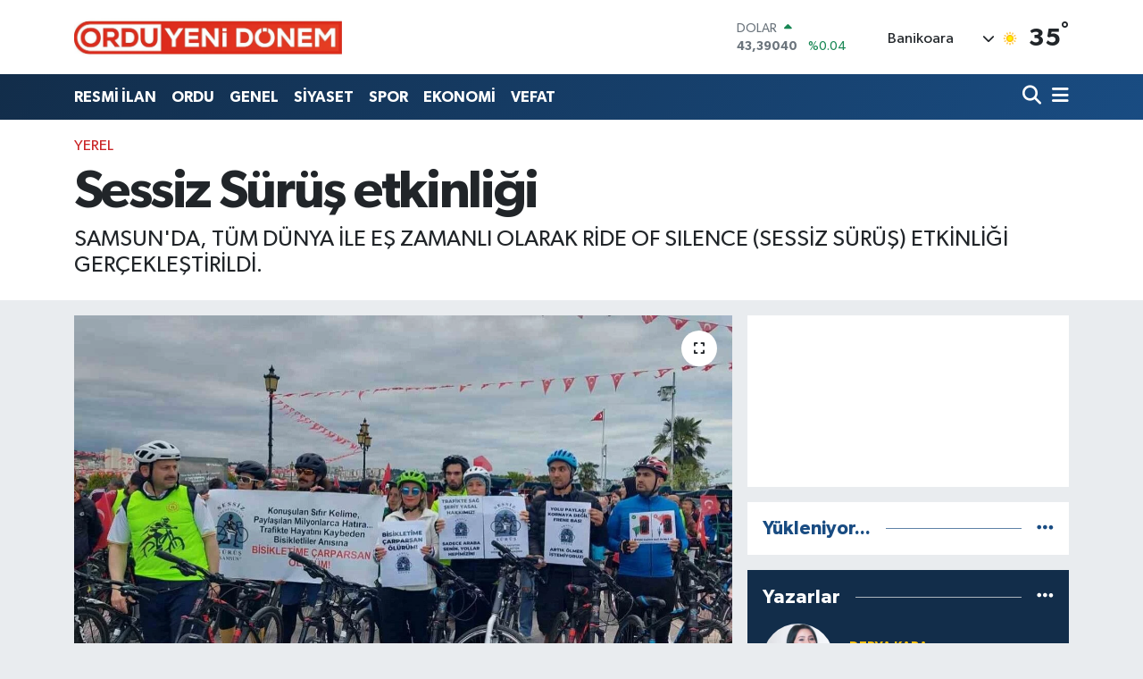

--- FILE ---
content_type: text/html;charset=UTF-8
request_url: https://www.orduyenidonem.com.tr/sessiz-surus-etkinligi
body_size: 22896
content:
<!DOCTYPE html>
<html lang="tr" data-theme="flow">
<head>
<link rel="dns-prefetch" href="//www.orduyenidonem.com.tr">
<link rel="dns-prefetch" href="//orduyenidonemcomtr.teimg.com">
<link rel="dns-prefetch" href="//static.tebilisim.com">
<link rel="dns-prefetch" href="//cdn.p.analitik.bik.gov.tr">
<link rel="dns-prefetch" href="//cdn.onesignal.com">
<link rel="dns-prefetch" href="//mc.yandex.ru">
<link rel="dns-prefetch" href="//abt.s3.yandex.net">
<link rel="dns-prefetch" href="//static.hotjar.com">
<link rel="dns-prefetch" href="//www.googletagmanager.com">
<link rel="dns-prefetch" href="//pagead2.googlesyndication.com">
<link rel="dns-prefetch" href="//plausible.io">
<link rel="dns-prefetch" href="//'+window.location.hostname">
<link rel="dns-prefetch" href="//www.facebook.com">
<link rel="dns-prefetch" href="//www.twitter.com">
<link rel="dns-prefetch" href="//www.instagram.com">
<link rel="dns-prefetch" href="//api.whatsapp.com">
<link rel="dns-prefetch" href="//x.com">
<link rel="dns-prefetch" href="//www.linkedin.com">
<link rel="dns-prefetch" href="//pinterest.com">
<link rel="dns-prefetch" href="//t.me">
<link rel="dns-prefetch" href="//news.google.com">
<link rel="dns-prefetch" href="//medya.ilan.gov.tr">
<link rel="dns-prefetch" href="//tebilisim.com">
<link rel="dns-prefetch" href="//facebook.com">
<link rel="dns-prefetch" href="//twitter.com">

    <meta charset="utf-8">
<title>Sessiz Sürüş etkinliği - Ordu Haberleri</title>
<meta name="description" content="SAMSUN&#039;DA, TÜM DÜNYA İLE EŞ ZAMANLI OLARAK RİDE OF SILENCE (SESSİZ SÜRÜŞ) ETKİNLİĞİ GERÇEKLEŞTİRİLDİ.">
<link rel="canonical" href="https://www.orduyenidonem.com.tr/sessiz-surus-etkinligi">
<meta name="viewport" content="width=device-width,initial-scale=1">
<meta name="X-UA-Compatible" content="IE=edge">
<meta name="robots" content="max-image-preview:large">
<meta name="theme-color" content="#122d4a">
<meta name="title" content="Sessiz Sürüş etkinliği">
<meta name="articleSection" content="news">
<meta name="datePublished" content="2024-05-16T17:28:19+03:00">
<meta name="dateModified" content="2024-05-16T17:30:29+03:00">
<meta name="articleAuthor" content="İhlas Haber Ajansı">
<meta name="author" content="İhlas Haber Ajansı">
<link rel="amphtml" href="https://www.orduyenidonem.com.tr/sessiz-surus-etkinligi/amp">
<meta property="og:site_name" content="Ordu Haber, Son Dakika Ordu Gazete Haberleri - Ordu Yeni Dönem Gazetesi">
<meta property="og:title" content="Sessiz Sürüş etkinliği">
<meta property="og:description" content="SAMSUN&#039;DA, TÜM DÜNYA İLE EŞ ZAMANLI OLARAK RİDE OF SILENCE (SESSİZ SÜRÜŞ) ETKİNLİĞİ GERÇEKLEŞTİRİLDİ.">
<meta property="og:url" content="https://www.orduyenidonem.com.tr/sessiz-surus-etkinligi">
<meta property="og:image" content="https://orduyenidonemcomtr.teimg.com/crop/1280x720/orduyenidonem-com-tr/uploads/2024/05/sessiz-surus-etkinligi.jpg">
<meta property="og:image:width" content="1280">
<meta property="og:image:height" content="720">
<meta property="og:image:alt" content="Sessiz Sürüş etkinliği">
<meta property="og:article:published_time" content="2024-05-16T17:28:19+03:00">
<meta property="og:article:modified_time" content="2024-05-16T17:30:29+03:00">
<meta property="og:type" content="article">
<meta name="twitter:card" content="summary_large_image">
<meta name="twitter:site" content="@ordu_yeni">
<meta name="twitter:title" content="Sessiz Sürüş etkinliği">
<meta name="twitter:description" content="SAMSUN&#039;DA, TÜM DÜNYA İLE EŞ ZAMANLI OLARAK RİDE OF SILENCE (SESSİZ SÜRÜŞ) ETKİNLİĞİ GERÇEKLEŞTİRİLDİ.">
<meta name="twitter:image" content="https://orduyenidonemcomtr.teimg.com/crop/1280x720/orduyenidonem-com-tr/uploads/2024/05/sessiz-surus-etkinligi.jpg">
<meta name="twitter:url" content="https://www.orduyenidonem.com.tr/sessiz-surus-etkinligi">
<link rel="shortcut icon" type="image/x-icon" href="https://orduyenidonemcomtr.teimg.com/orduyenidonem-com-tr/uploads/2023/05/ordu-yeni-donem-logo-golgeli-3.png">
<link rel="manifest" href="https://www.orduyenidonem.com.tr/manifest.json?v=6.6.4" />
<link rel="preload" href="https://static.tebilisim.com/flow/assets/css/font-awesome/fa-solid-900.woff2" as="font" type="font/woff2" crossorigin />
<link rel="preload" href="https://static.tebilisim.com/flow/assets/css/font-awesome/fa-brands-400.woff2" as="font" type="font/woff2" crossorigin />
<link rel="preload" href="https://static.tebilisim.com/flow/assets/css/weather-icons/font/weathericons-regular-webfont.woff2" as="font" type="font/woff2" crossorigin />
<link rel="preload" href="https://static.tebilisim.com/flow/vendor/te/fonts/gibson/Gibson-Bold.woff2" as="font" type="font/woff2" crossorigin />
<link rel="preload" href="https://static.tebilisim.com/flow/vendor/te/fonts/gibson/Gibson-BoldItalic.woff2" as="font" type="font/woff2" crossorigin />
<link rel="preload" href="https://static.tebilisim.com/flow/vendor/te/fonts/gibson/Gibson-Italic.woff2" as="font" type="font/woff2" crossorigin />
<link rel="preload" href="https://static.tebilisim.com/flow/vendor/te/fonts/gibson/Gibson-Light.woff2" as="font" type="font/woff2" crossorigin />
<link rel="preload" href="https://static.tebilisim.com/flow/vendor/te/fonts/gibson/Gibson-LightItalic.woff2" as="font" type="font/woff2" crossorigin />
<link rel="preload" href="https://static.tebilisim.com/flow/vendor/te/fonts/gibson/Gibson-SemiBold.woff2" as="font" type="font/woff2" crossorigin />
<link rel="preload" href="https://static.tebilisim.com/flow/vendor/te/fonts/gibson/Gibson-SemiBoldItalic.woff2" as="font" type="font/woff2" crossorigin />
<link rel="preload" href="https://static.tebilisim.com/flow/vendor/te/fonts/gibson/Gibson.woff2" as="font" type="font/woff2" crossorigin />


<link rel="preload" as="style" href="https://static.tebilisim.com/flow/vendor/te/fonts/gibson.css?v=6.6.4">
<link rel="stylesheet" href="https://static.tebilisim.com/flow/vendor/te/fonts/gibson.css?v=6.6.4">

<link rel="preload" as="image" href="https://orduyenidonemcomtr.teimg.com/crop/1280x720/orduyenidonem-com-tr/uploads/2024/05/sessiz-surus-etkinligi.jpg">
<style>:root {
        --te-link-color: #333;
        --te-link-hover-color: #000;
        --te-font: "Gibson";
        --te-secondary-font: "Gibson";
        --te-h1-font-size: 60px;
        --te-color: #122d4a;
        --te-hover-color: #194c82;
        --mm-ocd-width: 85%!important; /*  Mobil Menü Genişliği */
        --swiper-theme-color: var(--te-color)!important;
        --header-13-color: #ffc107;
    }</style><link rel="preload" as="style" href="https://static.tebilisim.com/flow/assets/vendor/bootstrap/css/bootstrap.min.css?v=6.6.4">
<link rel="stylesheet" href="https://static.tebilisim.com/flow/assets/vendor/bootstrap/css/bootstrap.min.css?v=6.6.4">
<link rel="preload" as="style" href="https://static.tebilisim.com/flow/assets/css/app6.6.4.min.css">
<link rel="stylesheet" href="https://static.tebilisim.com/flow/assets/css/app6.6.4.min.css">



<script type="application/ld+json">{"@context":"https:\/\/schema.org","@type":"WebSite","url":"https:\/\/www.orduyenidonem.com.tr","potentialAction":{"@type":"SearchAction","target":"https:\/\/www.orduyenidonem.com.tr\/arama?q={query}","query-input":"required name=query"}}</script>

<script type="application/ld+json">{"@context":"https:\/\/schema.org","@type":"NewsMediaOrganization","url":"https:\/\/www.orduyenidonem.com.tr","name":"Ordu Yeni D\u00f6nem Gazetesi","logo":"https:\/\/orduyenidonemcomtr.teimg.com\/orduyenidonem-com-tr\/uploads\/2023\/05\/ordu-yeni-donem-logo-golgesiz-1pdf-3.jpg","sameAs":["https:\/\/www.facebook.com\/orduyenidonem","https:\/\/www.twitter.com\/ordu_yeni","https:\/\/www.instagram.com\/orduyenidonem"]}</script>

<script type="application/ld+json">{"@context":"https:\/\/schema.org","@graph":[{"@type":"SiteNavigationElement","name":"Ana Sayfa","url":"https:\/\/www.orduyenidonem.com.tr","@id":"https:\/\/www.orduyenidonem.com.tr"},{"@type":"SiteNavigationElement","name":"G\u00dcNDEM","url":"https:\/\/www.orduyenidonem.com.tr\/gundem","@id":"https:\/\/www.orduyenidonem.com.tr\/gundem"},{"@type":"SiteNavigationElement","name":"TEKNOLOJ\u0130","url":"https:\/\/www.orduyenidonem.com.tr\/teknoloji","@id":"https:\/\/www.orduyenidonem.com.tr\/teknoloji"},{"@type":"SiteNavigationElement","name":"\u00d6ZEL HABER","url":"https:\/\/www.orduyenidonem.com.tr\/ozel-haber","@id":"https:\/\/www.orduyenidonem.com.tr\/ozel-haber"},{"@type":"SiteNavigationElement","name":"SPOR","url":"https:\/\/www.orduyenidonem.com.tr\/spor","@id":"https:\/\/www.orduyenidonem.com.tr\/spor"},{"@type":"SiteNavigationElement","name":"D\u00dcNYA","url":"https:\/\/www.orduyenidonem.com.tr\/dunya","@id":"https:\/\/www.orduyenidonem.com.tr\/dunya"},{"@type":"SiteNavigationElement","name":"EKONOM\u0130","url":"https:\/\/www.orduyenidonem.com.tr\/ekonomi","@id":"https:\/\/www.orduyenidonem.com.tr\/ekonomi"},{"@type":"SiteNavigationElement","name":"S\u0130YASET","url":"https:\/\/www.orduyenidonem.com.tr\/siyaset","@id":"https:\/\/www.orduyenidonem.com.tr\/siyaset"},{"@type":"SiteNavigationElement","name":"SA\u011eLIK","url":"https:\/\/www.orduyenidonem.com.tr\/saglik","@id":"https:\/\/www.orduyenidonem.com.tr\/saglik"},{"@type":"SiteNavigationElement","name":"YA\u015eAM","url":"https:\/\/www.orduyenidonem.com.tr\/yasam","@id":"https:\/\/www.orduyenidonem.com.tr\/yasam"},{"@type":"SiteNavigationElement","name":"E\u011e\u0130T\u0130M","url":"https:\/\/www.orduyenidonem.com.tr\/egitim","@id":"https:\/\/www.orduyenidonem.com.tr\/egitim"},{"@type":"SiteNavigationElement","name":"POL\u0130T\u0130KA","url":"https:\/\/www.orduyenidonem.com.tr\/politika","@id":"https:\/\/www.orduyenidonem.com.tr\/politika"},{"@type":"SiteNavigationElement","name":"GENEL","url":"https:\/\/www.orduyenidonem.com.tr\/genel","@id":"https:\/\/www.orduyenidonem.com.tr\/genel"},{"@type":"SiteNavigationElement","name":"K\u00dcLT\u00dcR-SANAT","url":"https:\/\/www.orduyenidonem.com.tr\/kultur-sanat","@id":"https:\/\/www.orduyenidonem.com.tr\/kultur-sanat"},{"@type":"SiteNavigationElement","name":"RESM\u0130 \u0130LAN","url":"https:\/\/www.orduyenidonem.com.tr\/resmi-ilan","@id":"https:\/\/www.orduyenidonem.com.tr\/resmi-ilan"},{"@type":"SiteNavigationElement","name":"MAGAZ\u0130N","url":"https:\/\/www.orduyenidonem.com.tr\/magazin","@id":"https:\/\/www.orduyenidonem.com.tr\/magazin"},{"@type":"SiteNavigationElement","name":"VEFAT","url":"https:\/\/www.orduyenidonem.com.tr\/vefat","@id":"https:\/\/www.orduyenidonem.com.tr\/vefat"},{"@type":"SiteNavigationElement","name":"ORDU","url":"https:\/\/www.orduyenidonem.com.tr\/ordu-7","@id":"https:\/\/www.orduyenidonem.com.tr\/ordu-7"},{"@type":"SiteNavigationElement","name":"Yerel","url":"https:\/\/www.orduyenidonem.com.tr\/yerel","@id":"https:\/\/www.orduyenidonem.com.tr\/yerel"},{"@type":"SiteNavigationElement","name":"Bilim ve teknoloji","url":"https:\/\/www.orduyenidonem.com.tr\/bilim-ve-teknoloji","@id":"https:\/\/www.orduyenidonem.com.tr\/bilim-ve-teknoloji"},{"@type":"SiteNavigationElement","name":"\u00c7evre","url":"https:\/\/www.orduyenidonem.com.tr\/cevre","@id":"https:\/\/www.orduyenidonem.com.tr\/cevre"},{"@type":"SiteNavigationElement","name":"Asayi\u015f","url":"https:\/\/www.orduyenidonem.com.tr\/asayis","@id":"https:\/\/www.orduyenidonem.com.tr\/asayis"},{"@type":"SiteNavigationElement","name":"Haberde insan","url":"https:\/\/www.orduyenidonem.com.tr\/haberde-insan","@id":"https:\/\/www.orduyenidonem.com.tr\/haberde-insan"},{"@type":"SiteNavigationElement","name":"TELEV\u0130ZYON","url":"https:\/\/www.orduyenidonem.com.tr\/televizyon","@id":"https:\/\/www.orduyenidonem.com.tr\/televizyon"},{"@type":"SiteNavigationElement","name":"Haber Ar\u015fivi","url":"https:\/\/www.orduyenidonem.com.tr\/haber-arsivi","@id":"https:\/\/www.orduyenidonem.com.tr\/haber-arsivi"},{"@type":"SiteNavigationElement","name":"\u0130leti\u015fim - Ordu Yeni D\u00f6nem - G\u00fcncel Ordu Haber","url":"https:\/\/www.orduyenidonem.com.tr\/iletisim","@id":"https:\/\/www.orduyenidonem.com.tr\/iletisim"},{"@type":"SiteNavigationElement","name":"Gizlilik S\u00f6zle\u015fmesi - Ordu Yeni D\u00f6nem","url":"https:\/\/www.orduyenidonem.com.tr\/gizlilik-sozlesmesi","@id":"https:\/\/www.orduyenidonem.com.tr\/gizlilik-sozlesmesi"},{"@type":"SiteNavigationElement","name":"Yazarlar","url":"https:\/\/www.orduyenidonem.com.tr\/yazarlar","@id":"https:\/\/www.orduyenidonem.com.tr\/yazarlar"},{"@type":"SiteNavigationElement","name":"Foto Galeri","url":"https:\/\/www.orduyenidonem.com.tr\/foto-galeri","@id":"https:\/\/www.orduyenidonem.com.tr\/foto-galeri"},{"@type":"SiteNavigationElement","name":"Video Galeri","url":"https:\/\/www.orduyenidonem.com.tr\/video","@id":"https:\/\/www.orduyenidonem.com.tr\/video"},{"@type":"SiteNavigationElement","name":"Biyografiler","url":"https:\/\/www.orduyenidonem.com.tr\/biyografi","@id":"https:\/\/www.orduyenidonem.com.tr\/biyografi"},{"@type":"SiteNavigationElement","name":"Firma Rehberi","url":"https:\/\/www.orduyenidonem.com.tr\/rehber","@id":"https:\/\/www.orduyenidonem.com.tr\/rehber"},{"@type":"SiteNavigationElement","name":"Seri \u0130lanlar","url":"https:\/\/www.orduyenidonem.com.tr\/ilan","@id":"https:\/\/www.orduyenidonem.com.tr\/ilan"},{"@type":"SiteNavigationElement","name":"Vefatlar","url":"https:\/\/www.orduyenidonem.com.tr\/vefat","@id":"https:\/\/www.orduyenidonem.com.tr\/vefat"},{"@type":"SiteNavigationElement","name":"R\u00f6portajlar","url":"https:\/\/www.orduyenidonem.com.tr\/roportaj","@id":"https:\/\/www.orduyenidonem.com.tr\/roportaj"},{"@type":"SiteNavigationElement","name":"Anketler","url":"https:\/\/www.orduyenidonem.com.tr\/anketler","@id":"https:\/\/www.orduyenidonem.com.tr\/anketler"},{"@type":"SiteNavigationElement","name":"Banikoara Bug\u00fcn, Yar\u0131n ve 1 Haftal\u0131k Hava Durumu Tahmini","url":"https:\/\/www.orduyenidonem.com.tr\/banikoara-hava-durumu","@id":"https:\/\/www.orduyenidonem.com.tr\/banikoara-hava-durumu"},{"@type":"SiteNavigationElement","name":"Banikoara Namaz Vakitleri","url":"https:\/\/www.orduyenidonem.com.tr\/banikoara-namaz-vakitleri","@id":"https:\/\/www.orduyenidonem.com.tr\/banikoara-namaz-vakitleri"},{"@type":"SiteNavigationElement","name":"Puan Durumu ve Fikst\u00fcr","url":"https:\/\/www.orduyenidonem.com.tr\/futbol\/st-super-lig-puan-durumu-ve-fikstur","@id":"https:\/\/www.orduyenidonem.com.tr\/futbol\/st-super-lig-puan-durumu-ve-fikstur"}]}</script>

<script type="application/ld+json">{"@context":"https:\/\/schema.org","@type":"BreadcrumbList","itemListElement":[{"@type":"ListItem","position":1,"item":{"@type":"Thing","@id":"https:\/\/www.orduyenidonem.com.tr","name":"Haberler"}},{"@type":"ListItem","position":2,"item":{"@type":"Thing","@id":"https:\/\/www.orduyenidonem.com.tr\/yerel","name":"Yerel"}},{"@type":"ListItem","position":3,"item":{"@type":"Thing","@id":"https:\/\/www.orduyenidonem.com.tr\/sessiz-surus-etkinligi","name":"Sessiz S\u00fcr\u00fc\u015f etkinli\u011fi"}}]}</script>
<script type="application/ld+json">{"@context":"https:\/\/schema.org","@type":"NewsArticle","headline":"Sessiz S\u00fcr\u00fc\u015f etkinli\u011fi","articleSection":"Yerel","dateCreated":"2024-05-16T17:28:19+03:00","datePublished":"2024-05-16T17:28:19+03:00","dateModified":"2024-05-16T17:30:29+03:00","wordCount":183,"genre":"news","mainEntityOfPage":{"@type":"WebPage","@id":"https:\/\/www.orduyenidonem.com.tr\/sessiz-surus-etkinligi"},"articleBody":"Samsun\u2019da, t\u00fcm d\u00fcnya ile e\u015f zamanl\u0131 olarak Sessiz S\u00fcr\u00fc\u015f (Ride Of Silence) etkinli\u011fi ger\u00e7ekle\u015ftirildi.\nSessiz S\u00fcr\u00fc\u015f etkinli\u011fi s\u0131ras\u0131nda bas\u0131n a\u00e7\u0131klamas\u0131 yapan Ride Of Silence Samsun \u0130l Sorumlusu ve Ekolojik Ya\u015fam Bisiklet Derne\u011fi Ba\u015fkan\u0131 Tanju Suba\u015f\u0131, \"Sessiz S\u00fcr\u00fc\u015f halka a\u00e7\u0131k alanlarda, yollarda bisiklet s\u00fcrerken \u00f6len bisiklet\u00e7ileri anmak ve yaralananlar\u0131 desteklemek i\u00e7in her y\u0131l yap\u0131lan \u00e7ok lokasyonlu uluslararas\u0131 bir bisiklet yolculu\u011fudur. D\u00fcnya \u00e7ap\u0131nda d\u00fczenlenen Sessiz S\u00fcr\u00fc\u015f etkinli\u011finin amac\u0131; trafikte yaralanan ve hayat\u0131n\u0131 kaybeden bisiklet kullan\u0131c\u0131lar\u0131n\u0131 anmak, bisikletlilerin haklar\u0131 i\u00e7in fark\u0131ndal\u0131k olu\u015fturmak, ta\u015f\u0131t s\u00fcr\u00fcc\u00fclerine bisiklet kullan\u0131c\u0131lar\u0131 ile yolu payla\u015fmalar\u0131 gerekti\u011fini hat\u0131rlatmakt\u0131r. 2024 y\u0131l\u0131nda T\u00fcrkiye\u2019de e\u015f zamanl\u0131 olarak ba\u015flayan Sessiz S\u00fcr\u00fc\u015f bisiklet etkinli\u011fi 36 il ve il\u00e7ede yap\u0131lmaktad\u0131r. Bisiklet bir ara\u00e7t\u0131r. Trafikte olmak hakk\u0131d\u0131r. Bisikletlinin fark\u0131nda olal\u0131m ve fark\u0131nda olunmas\u0131n\u0131 sa\u011flayal\u0131m\u201d dedi.\n","description":"SAMSUN'DA, T\u00dcM D\u00dcNYA \u0130LE E\u015e ZAMANLI OLARAK R\u0130DE OF SILENCE (SESS\u0130Z S\u00dcR\u00dc\u015e) ETK\u0130NL\u0130\u011e\u0130 GER\u00c7EKLE\u015eT\u0130R\u0130LD\u0130.","inLanguage":"tr-TR","keywords":[],"image":{"@type":"ImageObject","url":"https:\/\/orduyenidonemcomtr.teimg.com\/crop\/1280x720\/orduyenidonem-com-tr\/uploads\/2024\/05\/sessiz-surus-etkinligi.jpg","width":"1280","height":"720","caption":"Sessiz S\u00fcr\u00fc\u015f etkinli\u011fi"},"publishingPrinciples":"https:\/\/www.orduyenidonem.com.tr\/gizlilik-sozlesmesi","isFamilyFriendly":"http:\/\/schema.org\/True","isAccessibleForFree":"http:\/\/schema.org\/True","publisher":{"@type":"Organization","name":"Ordu Yeni D\u00f6nem Gazetesi","image":"https:\/\/orduyenidonemcomtr.teimg.com\/orduyenidonem-com-tr\/uploads\/2023\/05\/ordu-yeni-donem-logo-golgesiz-1pdf-3.jpg","logo":{"@type":"ImageObject","url":"https:\/\/orduyenidonemcomtr.teimg.com\/orduyenidonem-com-tr\/uploads\/2023\/05\/ordu-yeni-donem-logo-golgesiz-1pdf-3.jpg","width":"640","height":"375"}},"author":{"@type":"Person","name":"Haber Merkezi","honorificPrefix":"","jobTitle":"","url":null}}</script>




<script type="acfc0e1f957ab1cf4d0bfbf1-text/javascript">!function(){var t=document.createElement("script");t.setAttribute("src",'https://cdn.p.analitik.bik.gov.tr/tracker'+(typeof Intl!=="undefined"?(typeof (Intl||"").PluralRules!=="undefined"?'1':typeof Promise!=="undefined"?'2':typeof MutationObserver!=='undefined'?'3':'4'):'4')+'.js'),t.setAttribute("data-website-id","6e9b5f61-1966-46e1-990b-428dcb6aecc2"),t.setAttribute("data-host-url",'//6e9b5f61-1966-46e1-990b-428dcb6aecc2.collector.p.analitik.bik.gov.tr'),document.head.appendChild(t)}();</script>
<script src="https://cdn.onesignal.com/sdks/web/v16/OneSignalSDK.page.js" defer type="acfc0e1f957ab1cf4d0bfbf1-text/javascript"></script>
<script type="acfc0e1f957ab1cf4d0bfbf1-text/javascript">
  window.OneSignalDeferred = window.OneSignalDeferred || [];
  OneSignalDeferred.push(function(OneSignal) {
    OneSignal.init({
      appId: "60579e14-44f3-401d-a599-f587ceb9fe92",
    });
  });
</script>
<!-- Yandex.Metrika counter -->
<script type="acfc0e1f957ab1cf4d0bfbf1-text/javascript">
   (function(m,e,t,r,i,k,a){m[i]=m[i]||function(){(m[i].a=m[i].a||[]).push(arguments)};
   m[i].l=1*new Date();
   for (var j = 0; j < document.scripts.length; j++) {if (document.scripts[j].src === r) { return; }}
   k=e.createElement(t),a=e.getElementsByTagName(t)[0],k.async=1,k.src=r,a.parentNode.insertBefore(k,a)})
   (window, document, "script", "https://mc.yandex.ru/metrika/tag.js", "ym");

   ym(95927503, "init", {
        clickmap:true,
        trackLinks:true,
        accurateTrackBounce:true,
        webvisor:true
   });

<!-- Yandex.Metrika counter -->
<script type="text/javascript" >
   (function(m,e,t,r,i,k,a){m[i]=m[i]||function(){(m[i].a=m[i].a||[]).push(arguments)};
   m[i].l=1*new Date();
   for (var j = 0; j < document.scripts.length; j++) {if (document.scripts[j].src === r) { return; }}
   k=e.createElement(t),a=e.getElementsByTagName(t)[0],k.async=1,k.src=r,a.parentNode.insertBefore(k,a)})
   (window, document, "script", "https://mc.yandex.ru/metrika/tag.js", "ym");

   ym(95927503, "init", {
        clickmap:true,
        trackLinks:true,
        accurateTrackBounce:true,
        webvisor:true
   });
</script>
<noscript><div><img src="https://mc.yandex.ru/watch/95927503" style="position:absolute; left:-9999px;" alt="" /></div></noscript>
<!-- /Yandex.Metrika counter -->
</script>
<noscript><div><img src="https://mc.yandex.ru/watch/95927503" style="position:absolute; left:-9999px;" alt="" /></div></noscript>
<!-- /Yandex.Metrika counter -->
</script>
<noscript><div><img src="https://mc.yandex.ru/watch/95927503" style="position:absolute; left:-9999px;" alt="" /></div></noscript>
<!-- /Yandex.Metrika counter -->


<!-- Varioqub experiments -->
<script type="acfc0e1f957ab1cf4d0bfbf1-text/javascript">
(function(e, x, pe, r, i, me, nt){
e[i]=e[i]||function(){(e[i].a=e[i].a||[]).push(arguments)},
me=x.createElement(pe),me.async=1,me.src=r,nt=x.getElementsByTagName(pe)[0],nt.parentNode.insertBefore(me,nt)})
(window, document, 'script', 'https://abt.s3.yandex.net/expjs/latest/exp.js', 'ymab');
ymab('metrika.93186194', 'init'/*, {clientFeatures}, {callback}*/);
</script>

     
     <!-- Hotjar Tracking Code for https://www.orduyenidonem.com.tr -->
<script type="acfc0e1f957ab1cf4d0bfbf1-text/javascript">
    (function(h,o,t,j,a,r){
        h.hj=h.hj||function(){(h.hj.q=h.hj.q||[]).push(arguments)};
        h._hjSettings={hjid:3660877,hjsv:6};
        a=o.getElementsByTagName('head')[0];
        r=o.createElement('script');r.async=1;
        r.src=t+h._hjSettings.hjid+j+h._hjSettings.hjsv;
        a.appendChild(r);
    })(window,document,'https://static.hotjar.com/c/hotjar-','.js?sv=');
</script>

<!-- Google tag (gtag.js) -->
<script async src="https://www.googletagmanager.com/gtag/js?id=G-D01D8DW9D8" type="acfc0e1f957ab1cf4d0bfbf1-text/javascript">
</script>
<script type="acfc0e1f957ab1cf4d0bfbf1-text/javascript">
  window.dataLayer = window.dataLayer || [];
  function gtag(){dataLayer.push(arguments);}
  gtag('js', new Date());

  gtag('config', 'G-D01D8DW9D8');
</script>
<!-- Hotjar Tracking Code for https://www.orduyenidonem.com.tr -->
<script type="acfc0e1f957ab1cf4d0bfbf1-text/javascript">
    (function(h,o,t,j,a,r){
        h.hj=h.hj||function(){(h.hj.q=h.hj.q||[]).push(arguments)};
        h._hjSettings={hjid:3660877,hjsv:6};
        a=o.getElementsByTagName('head')[0];
        r=o.createElement('script');r.async=1;
        r.src=t+h._hjSettings.hjid+j+h._hjSettings.hjsv;
        a.appendChild(r);
    })(window,document,'https://static.hotjar.com/c/hotjar-','.js?sv=');
</script>
<meta name="google-site-verification" content="tqoxbRrcNcKOAOV8Y3CfkzGcfryzxwbAKqMIoR2Vk0o" />
<meta name="google-site-verification" content="ygpp9Dmkej5qFBAZu0jC_7tnLKr8ZXjSnPIQjGs4ZHo" />
<!-- Hotjar Tracking Code for https://www.orduyenidonem.com.tr -->
<script type="acfc0e1f957ab1cf4d0bfbf1-text/javascript">
    (function(h,o,t,j,a,r){
        h.hj=h.hj||function(){(h.hj.q=h.hj.q||[]).push(arguments)};
        h._hjSettings={hjid:3660877,hjsv:6};
        a=o.getElementsByTagName('head')[0];
        r=o.createElement('script');r.async=1;
        r.src=t+h._hjSettings.hjid+j+h._hjSettings.hjsv;
        a.appendChild(r);
    })(window,document,'https://static.hotjar.com/c/hotjar-','.js?sv=');
</script>
<meta name="p:domain_verify" content="84938f86e5bab0b1aa51ff538e29b47e"/>

<script async src="https://pagead2.googlesyndication.com/pagead/js/adsbygoogle.js?client=ca-pub-9254410974736076" crossorigin="anonymous" type="acfc0e1f957ab1cf4d0bfbf1-text/javascript"></script>
     
     <script async src="https://pagead2.googlesyndication.com/pagead/js/adsbygoogle.js?client=ca-pub-9254410974736076" crossorigin="anonymous" type="acfc0e1f957ab1cf4d0bfbf1-text/javascript"></script>
     
     <script defer data-domain="orduyenidonem.com.tr" src="https://plausible.io/js/script.js" type="acfc0e1f957ab1cf4d0bfbf1-text/javascript"></script>
     
     <script type="acfc0e1f957ab1cf4d0bfbf1-text/javascript">
$('a[href^="http"]').not('a[href^="http://'+window.location.hostname+'"]').attr('rel','nofollow');
</script>



<script async data-cfasync="false"
	src="https://www.googletagmanager.com/gtag/js?id=G-D01D8DW9D8"></script>
<script data-cfasync="false">
	window.dataLayer = window.dataLayer || [];
	  function gtag(){dataLayer.push(arguments);}
	  gtag('js', new Date());
	  gtag('config', 'G-D01D8DW9D8');
</script>




</head>




<body class="d-flex flex-column min-vh-100">

    <div data-pagespeed="true"><!-- Yandex.Metrika counter -->
<script type="acfc0e1f957ab1cf4d0bfbf1-text/javascript">
   (function(m,e,t,r,i,k,a){m[i]=m[i]||function(){(m[i].a=m[i].a||[]).push(arguments)};
   m[i].l=1*new Date();
   for (var j = 0; j < document.scripts.length; j++) {if (document.scripts[j].src === r) { return; }}
   k=e.createElement(t),a=e.getElementsByTagName(t)[0],k.async=1,k.src=r,a.parentNode.insertBefore(k,a)})
   (window, document, "script", "https://mc.yandex.ru/metrika/tag.js", "ym");

   ym(95927503, "init", {
        clickmap:true,
        trackLinks:true,
        accurateTrackBounce:true,
        webvisor:true
   });
</script>
<noscript><div><img src="https://mc.yandex.ru/watch/95927503" style="position:absolute; left:-9999px;" alt="" /></div></noscript>
<!-- /Yandex.Metrika counter -->
<!-- Google Tag Manager (noscript) -->
<noscript><iframe src="https://www.googletagmanager.com/ns.html?id=GTM-PGBJ92P"
height="0" width="0" style="display:none;visibility:hidden"></iframe></noscript>
<!-- End Google Tag Manager (noscript) --></div>
    

    <header class="header-1">
    <nav class="top-header navbar navbar-expand-lg navbar-light shadow-sm bg-white py-1">
        <div class="container">
                            <a class="navbar-brand me-0" href="/" title="Ordu Haber, Son Dakika Ordu Gazete Haberleri - Ordu Yeni Dönem Gazetesi">
                <img src="https://orduyenidonemcomtr.teimg.com/orduyenidonem-com-tr/uploads/2023/05/ordu-yeni-donem-logo-golgesiz-1pdf-3.jpg" alt="Ordu Haber, Son Dakika Ordu Gazete Haberleri - Ordu Yeni Dönem Gazetesi" width="300" height="40" class="light-mode img-fluid flow-logo">
<img src="https://orduyenidonemcomtr.teimg.com/orduyenidonem-com-tr/uploads/2023/05/ordu-yeni-donem-logo-golgeli-1.png" alt="Ordu Haber, Son Dakika Ordu Gazete Haberleri - Ordu Yeni Dönem Gazetesi" width="300" height="40" class="dark-mode img-fluid flow-logo d-none">

            </a>
                                    <div class="header-widgets d-lg-flex justify-content-end align-items-center d-none">
                <div class="position-relative overflow-hidden" style="height: 40px;">
                    <!-- PİYASALAR -->
        <div class="newsticker mini">
        <ul class="newsticker__h4 list-unstyled text-secondary" data-header="1">
            <li class="newsticker__item col dolar">
                <div>DOLAR <span class="text-success"><i class="fa fa-caret-up ms-1"></i></span> </div>
                <div class="fw-bold mb-0 d-inline-block">43,39040</div>
                <span class="d-inline-block ms-2 text-success">%0.04</span>
            </li>
            <li class="newsticker__item col euro">
                <div>EURO <span class="text-success"><i class="fa fa-caret-up ms-1"></i></span> </div>
                <div class="fw-bold mb-0 d-inline-block">51,41370</div><span
                    class="d-inline-block ms-2 text-success">%0.21</span>
            </li>
            <li class="newsticker__item col sterlin">
                <div>STERLİN <span class="text-success"><i class="fa fa-caret-up ms-1"></i></span> </div>
                <div class="fw-bold mb-0 d-inline-block">59,25680</div><span
                    class="d-inline-block ms-2 text-success">%0.13</span>
            </li>
            <li class="newsticker__item col altin">
                <div>G.ALTIN <span class="text-success"><i class="fa fa-caret-up ms-1"></i></span> </div>
                <div class="fw-bold mb-0 d-inline-block">7104,75000</div>
                <span class="d-inline-block ms-2 text-success">%2.29</span>
            </li>
            <li class="newsticker__item col bist">
                <div>BİST100 <span class="text-success"><i class="fa fa-caret-up ms-1"></i></span> </div>
                <div class="fw-bold mb-0 d-inline-block">13.032,00</div>
                <span class="d-inline-block ms-2 text-success">%30</span>
            </li>
            <li class="newsticker__item col btc">
                <div>BITCOIN <span class="text-danger"><i class="fa fa-caret-down ms-1"></i></span> </div>
                <div class="fw-bold mb-0 d-inline-block">87.832,38</div>
                <span class="d-inline-block ms-2 text-danger">%-0.86</span>
            </li>
        </ul>
    </div>
    

                </div>
                <div class="weather-top d-none d-lg-flex justify-content-between align-items-center ms-4 weather-widget mini">
                    <!-- HAVA DURUMU -->

<input type="hidden" name="widget_setting_weathercity" value="11.29845000,2.43856000" />

            <div class="weather mx-1">
            <div class="custom-selectbox " onclick="if (!window.__cfRLUnblockHandlers) return false; toggleDropdown(this)" style="width: 120px" data-cf-modified-acfc0e1f957ab1cf4d0bfbf1-="">
    <div class="d-flex justify-content-between align-items-center">
        <span style="">Banikoara</span>
        <i class="fas fa-chevron-down" style="font-size: 14px"></i>
    </div>
    <ul class="bg-white text-dark overflow-widget" style="min-height: 100px; max-height: 300px">
                        <li>
            <a href="https://www.orduyenidonem.com.tr/ordu-akkus-hava-durumu" title="Akkuş Hava Durumu" class="text-dark">
                Akkuş
            </a>
        </li>
                        <li>
            <a href="https://www.orduyenidonem.com.tr/ordu-altinordu-hava-durumu" title="Altınordu Hava Durumu" class="text-dark">
                Altınordu
            </a>
        </li>
                        <li>
            <a href="https://www.orduyenidonem.com.tr/ordu-aybasti-hava-durumu" title="Aybastı Hava Durumu" class="text-dark">
                Aybastı
            </a>
        </li>
                        <li>
            <a href="https://www.orduyenidonem.com.tr/ordu-camas-hava-durumu" title="Çamaş Hava Durumu" class="text-dark">
                Çamaş
            </a>
        </li>
                        <li>
            <a href="https://www.orduyenidonem.com.tr/ordu-catalpinar-hava-durumu" title="Çatalpınar Hava Durumu" class="text-dark">
                Çatalpınar
            </a>
        </li>
                        <li>
            <a href="https://www.orduyenidonem.com.tr/ordu-caybasi-hava-durumu" title="Çaybaşı Hava Durumu" class="text-dark">
                Çaybaşı
            </a>
        </li>
                        <li>
            <a href="https://www.orduyenidonem.com.tr/ordu-fatsa-hava-durumu" title="Fatsa Hava Durumu" class="text-dark">
                Fatsa
            </a>
        </li>
                        <li>
            <a href="https://www.orduyenidonem.com.tr/ordu-golkoy-hava-durumu" title="Gölköy Hava Durumu" class="text-dark">
                Gölköy
            </a>
        </li>
                        <li>
            <a href="https://www.orduyenidonem.com.tr/ordu-gulyali-hava-durumu" title="Gülyalı Hava Durumu" class="text-dark">
                Gülyalı
            </a>
        </li>
                        <li>
            <a href="https://www.orduyenidonem.com.tr/ordu-gurgentepe-hava-durumu" title="Gürgentepe Hava Durumu" class="text-dark">
                Gürgentepe
            </a>
        </li>
                        <li>
            <a href="https://www.orduyenidonem.com.tr/ordu-ikizce-hava-durumu" title="İkizce Hava Durumu" class="text-dark">
                İkizce
            </a>
        </li>
                        <li>
            <a href="https://www.orduyenidonem.com.tr/ordu-kabaduz-hava-durumu" title="Kabadüz Hava Durumu" class="text-dark">
                Kabadüz
            </a>
        </li>
                        <li>
            <a href="https://www.orduyenidonem.com.tr/ordu-kabatas-hava-durumu" title="Kabataş Hava Durumu" class="text-dark">
                Kabataş
            </a>
        </li>
                        <li>
            <a href="https://www.orduyenidonem.com.tr/ordu-korgan-hava-durumu" title="Korgan Hava Durumu" class="text-dark">
                Korgan
            </a>
        </li>
                        <li>
            <a href="https://www.orduyenidonem.com.tr/ordu-kumru-hava-durumu" title="Kumru Hava Durumu" class="text-dark">
                Kumru
            </a>
        </li>
                        <li>
            <a href="https://www.orduyenidonem.com.tr/ordu-mesudiye-hava-durumu" title="Mesudiye Hava Durumu" class="text-dark">
                Mesudiye
            </a>
        </li>
                        <li>
            <a href="https://www.orduyenidonem.com.tr/ordu-persembe-hava-durumu" title="Perşembe Hava Durumu" class="text-dark">
                Perşembe
            </a>
        </li>
                        <li>
            <a href="https://www.orduyenidonem.com.tr/ordu-ulubey-hava-durumu" title="Ulubey Hava Durumu" class="text-dark">
                Ulubey
            </a>
        </li>
                        <li>
            <a href="https://www.orduyenidonem.com.tr/ordu-unye-hava-durumu" title="Ünye Hava Durumu" class="text-dark">
                Ünye
            </a>
        </li>
            </ul>
</div>

        </div>
        <div>
            <img src="//cdn.weatherapi.com/weather/64x64/day/113.png" class="condition" width="26" height="26" alt="35" />
        </div>
        <div class="weather-degree h3 mb-0 lead ms-2" data-header="1">
            <span class="degree">35</span><sup>°</sup>
        </div>
    
<div data-location='{"city":"TUXX0014"}' class="d-none"></div>


                </div>
            </div>
                        <ul class="nav d-lg-none px-2">
                
                <li class="nav-item"><a href="/arama" class="me-2" title="Ara"><i class="fa fa-search fa-lg"></i></a></li>
                <li class="nav-item"><a href="#menu" title="Ana Menü"><i class="fa fa-bars fa-lg"></i></a></li>
            </ul>
        </div>
    </nav>
    <div class="main-menu navbar navbar-expand-lg d-none d-lg-block bg-gradient-te py-1">
        <div class="container">
            <ul  class="nav fw-semibold">
        <li class="nav-item   ">
        <a href="/resmi-ilan" class="nav-link text-white" target="_self" title="RESMİ İLAN">RESMİ İLAN</a>
        
    </li>
        <li class="nav-item   ">
        <a href="/ordu-7" class="nav-link text-white" target="_self" title="ORDU">ORDU</a>
        
    </li>
        <li class="nav-item   ">
        <a href="/genel" class="nav-link text-white" target="_self" title="GENEL">GENEL</a>
        
    </li>
        <li class="nav-item   ">
        <a href="/siyaset" class="nav-link text-white" target="_self" title="SİYASET">SİYASET</a>
        
    </li>
        <li class="nav-item   ">
        <a href="/spor" class="nav-link text-white" target="_self" title="SPOR">SPOR</a>
        
    </li>
        <li class="nav-item   ">
        <a href="/ekonomi" class="nav-link text-white" target="_self" title="EKONOMİ">EKONOMİ</a>
        
    </li>
        <li class="nav-item   ">
        <a href="/vefat" class="nav-link text-white" target="_self" title="VEFAT">VEFAT</a>
        
    </li>
    </ul>

            <ul class="navigation-menu nav d-flex align-items-center">

                <li class="nav-item">
                    <a href="/arama" class="nav-link pe-1 text-white" title="Ara">
                        <i class="fa fa-search fa-lg"></i>
                    </a>
                </li>

                

                <li class="nav-item dropdown position-static">
                    <a class="nav-link pe-0 text-white" data-bs-toggle="dropdown" href="#" aria-haspopup="true" aria-expanded="false" title="Ana Menü">
                        <i class="fa fa-bars fa-lg"></i>
                    </a>
                    <div class="mega-menu dropdown-menu dropdown-menu-end text-capitalize shadow-lg border-0 rounded-0">

    <div class="row g-3 small p-3">

                <div class="col">
            <div class="extra-sections bg-light p-3 border">
                <a href="https://www.orduyenidonem.com.tr/ordu-nobetci-eczaneler" title="Ordu Nöbetçi Eczaneler" class="d-block border-bottom pb-2 mb-2" target="_self"><i class="fa-solid fa-capsules me-2"></i>Ordu Nöbetçi Eczaneler</a>
<a href="https://www.orduyenidonem.com.tr/ordu-hava-durumu" title="Ordu Hava Durumu" class="d-block border-bottom pb-2 mb-2" target="_self"><i class="fa-solid fa-cloud-sun me-2"></i>Ordu Hava Durumu</a>
<a href="https://www.orduyenidonem.com.tr/ordu-namaz-vakitleri" title="Ordu Namaz Vakitleri" class="d-block border-bottom pb-2 mb-2" target="_self"><i class="fa-solid fa-mosque me-2"></i>Ordu Namaz Vakitleri</a>
<a href="https://www.orduyenidonem.com.tr/ordu-trafik-durumu" title="Ordu Trafik Yoğunluk Haritası" class="d-block border-bottom pb-2 mb-2" target="_self"><i class="fa-solid fa-car me-2"></i>Ordu Trafik Yoğunluk Haritası</a>
<a href="https://www.orduyenidonem.com.tr/futbol/super-lig-puan-durumu-ve-fikstur" title="Süper Lig Puan Durumu ve Fikstür" class="d-block border-bottom pb-2 mb-2" target="_self"><i class="fa-solid fa-chart-bar me-2"></i>Süper Lig Puan Durumu ve Fikstür</a>
<a href="https://www.orduyenidonem.com.tr/tum-mansetler" title="Tüm Manşetler" class="d-block border-bottom pb-2 mb-2" target="_self"><i class="fa-solid fa-newspaper me-2"></i>Tüm Manşetler</a>
<a href="https://www.orduyenidonem.com.tr/sondakika-haberleri" title="Son Dakika Haberleri" class="d-block border-bottom pb-2 mb-2" target="_self"><i class="fa-solid fa-bell me-2"></i>Son Dakika Haberleri</a>

            </div>
        </div>
        
        <div class="col">
        <a href="/siyaset" class="d-block border-bottom  pb-2 mb-2" target="_self" title="SİYASET">SİYASET</a>
            <a href="/saglik" class="d-block border-bottom  pb-2 mb-2" target="_self" title="SAĞLIK">SAĞLIK</a>
            <a href="/yasam" class="d-block border-bottom  pb-2 mb-2" target="_self" title="YAŞAM">YAŞAM</a>
            <a href="/egitim" class="d-block border-bottom  pb-2 mb-2" target="_self" title="EĞİTİM">EĞİTİM</a>
            <a href="/politika" class="d-block border-bottom  pb-2 mb-2" target="_self" title="POLİTİKA">POLİTİKA</a>
            <a href="/genel" class="d-block border-bottom  pb-2 mb-2" target="_self" title="GENEL">GENEL</a>
            <a href="/resmi-ilan" class="d-block  pb-2 mb-2" target="_self" title="RESMİ İLAN">RESMİ İLAN</a>
        </div><div class="col">
            <a href="/kultur-sanat" class="d-block border-bottom  pb-2 mb-2" target="_self" title="KÜLTÜR-SANAT">KÜLTÜR-SANAT</a>
            <a href="/dunya" class="d-block border-bottom  pb-2 mb-2" target="_self" title="DÜNYA">DÜNYA</a>
            <a href="/magazin" class="d-block border-bottom  pb-2 mb-2" target="_self" title="MAGAZİN">MAGAZİN</a>
            <a href="/ozel-haber" class="d-block border-bottom  pb-2 mb-2" target="_self" title="ÖZEL HABER">ÖZEL HABER</a>
            <a href="/haber-arsivi" class="d-block border-bottom  pb-2 mb-2" target="_self" title="Haber Arşivi">Haber Arşivi</a>
        </div>


    </div>

    <div class="p-3 bg-light">
                <a class="me-3"
            href="https://www.facebook.com/orduyenidonem" target="_blank" rel="nofollow noreferrer noopener"><i class="fab fa-facebook me-2 text-navy"></i> Facebook</a>
                        <a class="me-3"
            href="https://www.twitter.com/ordu_yeni" target="_blank" rel="nofollow noreferrer noopener"><i class="fab fa-x-twitter "></i> Twitter</a>
                        <a class="me-3"
            href="https://www.instagram.com/orduyenidonem" target="_blank" rel="nofollow noreferrer noopener"><i class="fab fa-instagram me-2 text-magenta"></i> Instagram</a>
                                                                <a class="" href="https://api.whatsapp.com/send?phone=0 532 058 84 56" title="Whatsapp" rel="nofollow noreferrer noopener"><i
            class="fab fa-whatsapp me-2 text-navy"></i> WhatsApp İhbar Hattı</a>    </div>

    <div class="mega-menu-footer p-2 bg-te-color">
        <a class="dropdown-item text-white" href="/kunye" title="Künye / İletişim"><i class="fa fa-id-card me-2"></i> Künye / İletişim</a>
        <a class="dropdown-item text-white" href="/iletisim" title="Bize Ulaşın"><i class="fa fa-envelope me-2"></i> Bize Ulaşın</a>
        <a class="dropdown-item text-white" href="/rss-baglantilari" title="RSS Bağlantıları"><i class="fa fa-rss me-2"></i> RSS Bağlantıları</a>
        <a class="dropdown-item text-white" href="/member/login" title="Üyelik Girişi"><i class="fa fa-user me-2"></i> Üyelik Girişi</a>
    </div>


</div>

                </li>

            </ul>
        </div>
    </div>
    <ul  class="mobile-categories d-lg-none list-inline bg-white">
        <li class="list-inline-item">
        <a href="/resmi-ilan" class="text-dark" target="_self" title="RESMİ İLAN">
                RESMİ İLAN
        </a>
    </li>
        <li class="list-inline-item">
        <a href="/ordu-7" class="text-dark" target="_self" title="ORDU">
                ORDU
        </a>
    </li>
        <li class="list-inline-item">
        <a href="/genel" class="text-dark" target="_self" title="GENEL">
                GENEL
        </a>
    </li>
        <li class="list-inline-item">
        <a href="/siyaset" class="text-dark" target="_self" title="SİYASET">
                SİYASET
        </a>
    </li>
        <li class="list-inline-item">
        <a href="/spor" class="text-dark" target="_self" title="SPOR">
                SPOR
        </a>
    </li>
        <li class="list-inline-item">
        <a href="/ekonomi" class="text-dark" target="_self" title="EKONOMİ">
                EKONOMİ
        </a>
    </li>
        <li class="list-inline-item">
        <a href="/vefat" class="text-dark" target="_self" title="VEFAT">
                VEFAT
        </a>
    </li>
    </ul>

</header>






<main class="single overflow-hidden" style="min-height: 300px">

            
    
    <div class="infinite" data-show-advert="1">

    

    <div class="infinite-item d-block" data-id="94412" data-category-id="115" data-reference="TE\Blog\Models\Post" data-json-url="/service/json/featured-infinite.json">

        

        <div class="news-header py-3 bg-white">
            <div class="container">

                

                <div class="text-center text-lg-start">
                    <a href="https://www.orduyenidonem.com.tr/yerel" target="_self" title="Yerel" style="color: #CA2527;" class="text-uppercase category">Yerel</a>
                </div>

                <h1 class="h2 fw-bold text-lg-start headline my-2 text-center" itemprop="headline">Sessiz Sürüş etkinliği</h1>
                
                <h2 class="lead text-center text-lg-start text-dark description" itemprop="description">SAMSUN&#039;DA, TÜM DÜNYA İLE EŞ ZAMANLI OLARAK RİDE OF SILENCE (SESSİZ SÜRÜŞ) ETKİNLİĞİ GERÇEKLEŞTİRİLDİ.</h2>
                
            </div>
        </div>


        <div class="container g-0 g-sm-4">

            <div class="news-section overflow-hidden mt-lg-3">
                <div class="row g-3">
                    <div class="col-lg-8">
                        <div class="card border-0 rounded-0 mb-3">

                            <div class="inner">
    <a href="https://orduyenidonemcomtr.teimg.com/crop/1280x720/orduyenidonem-com-tr/uploads/2024/05/sessiz-surus-etkinligi.jpg" class="position-relative d-block" data-fancybox>
                        <div class="zoom-in-out m-3">
            <i class="fa fa-expand" style="font-size: 14px"></i>
        </div>
        <img class="img-fluid" src="https://orduyenidonemcomtr.teimg.com/crop/1280x720/orduyenidonem-com-tr/uploads/2024/05/sessiz-surus-etkinligi.jpg" alt="Sessiz Sürüş etkinliği" width="860" height="504" loading="eager" fetchpriority="high" decoding="async" style="width:100%; aspect-ratio: 860 / 504;" />
            </a>
</div>





                            <div class="share-area d-flex justify-content-between align-items-center bg-light p-2">

    <div class="mobile-share-button-container mb-2 d-block d-md-none">
    <button class="btn btn-primary btn-sm rounded-0 shadow-sm w-100" onclick="if (!window.__cfRLUnblockHandlers) return false; handleMobileShare(event, 'Sessiz Sürüş etkinliği', 'https://www.orduyenidonem.com.tr/sessiz-surus-etkinligi')" title="Paylaş" data-cf-modified-acfc0e1f957ab1cf4d0bfbf1-="">
        <i class="fas fa-share-alt me-2"></i>Paylaş
    </button>
</div>

<div class="social-buttons-new d-none d-md-flex justify-content-between">
    <a href="https://www.facebook.com/sharer/sharer.php?u=https%3A%2F%2Fwww.orduyenidonem.com.tr%2Fsessiz-surus-etkinligi" onclick="if (!window.__cfRLUnblockHandlers) return false; initiateDesktopShare(event, 'facebook')" class="btn btn-primary btn-sm rounded-0 shadow-sm me-1" title="Facebook'ta Paylaş" data-platform="facebook" data-share-url="https://www.orduyenidonem.com.tr/sessiz-surus-etkinligi" data-share-title="Sessiz Sürüş etkinliği" rel="noreferrer nofollow noopener external" data-cf-modified-acfc0e1f957ab1cf4d0bfbf1-="">
        <i class="fab fa-facebook-f"></i>
    </a>

    <a href="https://x.com/intent/tweet?url=https%3A%2F%2Fwww.orduyenidonem.com.tr%2Fsessiz-surus-etkinligi&text=Sessiz+S%C3%BCr%C3%BC%C5%9F+etkinli%C4%9Fi" onclick="if (!window.__cfRLUnblockHandlers) return false; initiateDesktopShare(event, 'twitter')" class="btn btn-dark btn-sm rounded-0 shadow-sm me-1" title="X'de Paylaş" data-platform="twitter" data-share-url="https://www.orduyenidonem.com.tr/sessiz-surus-etkinligi" data-share-title="Sessiz Sürüş etkinliği" rel="noreferrer nofollow noopener external" data-cf-modified-acfc0e1f957ab1cf4d0bfbf1-="">
        <i class="fab fa-x-twitter text-white"></i>
    </a>

    <a href="https://api.whatsapp.com/send?text=Sessiz+S%C3%BCr%C3%BC%C5%9F+etkinli%C4%9Fi+-+https%3A%2F%2Fwww.orduyenidonem.com.tr%2Fsessiz-surus-etkinligi" onclick="if (!window.__cfRLUnblockHandlers) return false; initiateDesktopShare(event, 'whatsapp')" class="btn btn-success btn-sm rounded-0 btn-whatsapp shadow-sm me-1" title="Whatsapp'ta Paylaş" data-platform="whatsapp" data-share-url="https://www.orduyenidonem.com.tr/sessiz-surus-etkinligi" data-share-title="Sessiz Sürüş etkinliği" rel="noreferrer nofollow noopener external" data-cf-modified-acfc0e1f957ab1cf4d0bfbf1-="">
        <i class="fab fa-whatsapp fa-lg"></i>
    </a>

    <div class="dropdown">
        <button class="dropdownButton btn btn-sm rounded-0 btn-warning border-none shadow-sm me-1" type="button" data-bs-toggle="dropdown" name="socialDropdownButton" title="Daha Fazla">
            <i id="icon" class="fa fa-plus"></i>
        </button>

        <ul class="dropdown-menu dropdown-menu-end border-0 rounded-1 shadow">
            <li>
                <a href="https://www.linkedin.com/sharing/share-offsite/?url=https%3A%2F%2Fwww.orduyenidonem.com.tr%2Fsessiz-surus-etkinligi" class="dropdown-item" onclick="if (!window.__cfRLUnblockHandlers) return false; initiateDesktopShare(event, 'linkedin')" data-platform="linkedin" data-share-url="https://www.orduyenidonem.com.tr/sessiz-surus-etkinligi" data-share-title="Sessiz Sürüş etkinliği" rel="noreferrer nofollow noopener external" title="Linkedin" data-cf-modified-acfc0e1f957ab1cf4d0bfbf1-="">
                    <i class="fab fa-linkedin text-primary me-2"></i>Linkedin
                </a>
            </li>
            <li>
                <a href="https://pinterest.com/pin/create/button/?url=https%3A%2F%2Fwww.orduyenidonem.com.tr%2Fsessiz-surus-etkinligi&description=Sessiz+S%C3%BCr%C3%BC%C5%9F+etkinli%C4%9Fi&media=" class="dropdown-item" onclick="if (!window.__cfRLUnblockHandlers) return false; initiateDesktopShare(event, 'pinterest')" data-platform="pinterest" data-share-url="https://www.orduyenidonem.com.tr/sessiz-surus-etkinligi" data-share-title="Sessiz Sürüş etkinliği" rel="noreferrer nofollow noopener external" title="Pinterest" data-cf-modified-acfc0e1f957ab1cf4d0bfbf1-="">
                    <i class="fab fa-pinterest text-danger me-2"></i>Pinterest
                </a>
            </li>
            <li>
                <a href="https://t.me/share/url?url=https%3A%2F%2Fwww.orduyenidonem.com.tr%2Fsessiz-surus-etkinligi&text=Sessiz+S%C3%BCr%C3%BC%C5%9F+etkinli%C4%9Fi" class="dropdown-item" onclick="if (!window.__cfRLUnblockHandlers) return false; initiateDesktopShare(event, 'telegram')" data-platform="telegram" data-share-url="https://www.orduyenidonem.com.tr/sessiz-surus-etkinligi" data-share-title="Sessiz Sürüş etkinliği" rel="noreferrer nofollow noopener external" title="Telegram" data-cf-modified-acfc0e1f957ab1cf4d0bfbf1-="">
                    <i class="fab fa-telegram-plane text-primary me-2"></i>Telegram
                </a>
            </li>
            <li class="border-0">
                <a class="dropdown-item" href="javascript:void(0)" onclick="if (!window.__cfRLUnblockHandlers) return false; printContent(event)" title="Yazdır" data-cf-modified-acfc0e1f957ab1cf4d0bfbf1-="">
                    <i class="fas fa-print text-dark me-2"></i>
                    Yazdır
                </a>
            </li>
            <li class="border-0">
                <a class="dropdown-item" href="javascript:void(0)" onclick="if (!window.__cfRLUnblockHandlers) return false; copyURL(event, 'https://www.orduyenidonem.com.tr/sessiz-surus-etkinligi')" rel="noreferrer nofollow noopener external" title="Bağlantıyı Kopyala" data-cf-modified-acfc0e1f957ab1cf4d0bfbf1-="">
                    <i class="fas fa-link text-dark me-2"></i>
                    Kopyala
                </a>
            </li>
        </ul>
    </div>
</div>

<script type="acfc0e1f957ab1cf4d0bfbf1-text/javascript">
    var shareableModelId = 94412;
    var shareableModelClass = 'TE\\Blog\\Models\\Post';

    function shareCount(id, model, platform, url) {
        fetch("https://www.orduyenidonem.com.tr/sharecount", {
            method: 'POST',
            headers: {
                'Content-Type': 'application/json',
                'X-CSRF-TOKEN': document.querySelector('meta[name="csrf-token"]')?.getAttribute('content')
            },
            body: JSON.stringify({ id, model, platform, url })
        }).catch(err => console.error('Share count fetch error:', err));
    }

    function goSharePopup(url, title, width = 600, height = 400) {
        const left = (screen.width - width) / 2;
        const top = (screen.height - height) / 2;
        window.open(
            url,
            title,
            `width=${width},height=${height},left=${left},top=${top},resizable=yes,scrollbars=yes`
        );
    }

    async function handleMobileShare(event, title, url) {
        event.preventDefault();

        if (shareableModelId && shareableModelClass) {
            shareCount(shareableModelId, shareableModelClass, 'native_mobile_share', url);
        }

        const isAndroidWebView = navigator.userAgent.includes('Android') && !navigator.share;

        if (isAndroidWebView) {
            window.location.href = 'androidshare://paylas?title=' + encodeURIComponent(title) + '&url=' + encodeURIComponent(url);
            return;
        }

        if (navigator.share) {
            try {
                await navigator.share({ title: title, url: url });
            } catch (error) {
                if (error.name !== 'AbortError') {
                    console.error('Web Share API failed:', error);
                }
            }
        } else {
            alert("Bu cihaz paylaşımı desteklemiyor.");
        }
    }

    function initiateDesktopShare(event, platformOverride = null) {
        event.preventDefault();
        const anchor = event.currentTarget;
        const platform = platformOverride || anchor.dataset.platform;
        const webShareUrl = anchor.href;
        const contentUrl = anchor.dataset.shareUrl || webShareUrl;

        if (shareableModelId && shareableModelClass && platform) {
            shareCount(shareableModelId, shareableModelClass, platform, contentUrl);
        }

        goSharePopup(webShareUrl, platform ? platform.charAt(0).toUpperCase() + platform.slice(1) : "Share");
    }

    function copyURL(event, urlToCopy) {
        event.preventDefault();
        navigator.clipboard.writeText(urlToCopy).then(() => {
            alert('Bağlantı panoya kopyalandı!');
        }).catch(err => {
            console.error('Could not copy text: ', err);
            try {
                const textArea = document.createElement("textarea");
                textArea.value = urlToCopy;
                textArea.style.position = "fixed";
                document.body.appendChild(textArea);
                textArea.focus();
                textArea.select();
                document.execCommand('copy');
                document.body.removeChild(textArea);
                alert('Bağlantı panoya kopyalandı!');
            } catch (fallbackErr) {
                console.error('Fallback copy failed:', fallbackErr);
            }
        });
    }

    function printContent(event) {
        event.preventDefault();

        const triggerElement = event.currentTarget;
        const contextContainer = triggerElement.closest('.infinite-item') || document;

        const header      = contextContainer.querySelector('.post-header');
        const media       = contextContainer.querySelector('.news-section .col-lg-8 .inner, .news-section .col-lg-8 .ratio, .news-section .col-lg-8 iframe');
        const articleBody = contextContainer.querySelector('.article-text');

        if (!header && !media && !articleBody) {
            window.print();
            return;
        }

        let printHtml = '';
        
        if (header) {
            const titleEl = header.querySelector('h1');
            const descEl  = header.querySelector('.description, h2.lead');

            let cleanHeaderHtml = '<div class="printed-header">';
            if (titleEl) cleanHeaderHtml += titleEl.outerHTML;
            if (descEl)  cleanHeaderHtml += descEl.outerHTML;
            cleanHeaderHtml += '</div>';

            printHtml += cleanHeaderHtml;
        }

        if (media) {
            printHtml += media.outerHTML;
        }

        if (articleBody) {
            const articleClone = articleBody.cloneNode(true);
            articleClone.querySelectorAll('.post-flash').forEach(function (el) {
                el.parentNode.removeChild(el);
            });
            printHtml += articleClone.outerHTML;
        }
        const iframe = document.createElement('iframe');
        iframe.style.position = 'fixed';
        iframe.style.right = '0';
        iframe.style.bottom = '0';
        iframe.style.width = '0';
        iframe.style.height = '0';
        iframe.style.border = '0';
        document.body.appendChild(iframe);

        const frameWindow = iframe.contentWindow || iframe;
        const title = document.title || 'Yazdır';
        const headStyles = Array.from(document.querySelectorAll('link[rel="stylesheet"], style'))
            .map(el => el.outerHTML)
            .join('');

        iframe.onload = function () {
            try {
                frameWindow.focus();
                frameWindow.print();
            } finally {
                setTimeout(function () {
                    document.body.removeChild(iframe);
                }, 1000);
            }
        };

        const doc = frameWindow.document;
        doc.open();
        doc.write(`
            <!doctype html>
            <html lang="tr">
                <head>
<link rel="dns-prefetch" href="//www.orduyenidonem.com.tr">
<link rel="dns-prefetch" href="//orduyenidonemcomtr.teimg.com">
<link rel="dns-prefetch" href="//static.tebilisim.com">
<link rel="dns-prefetch" href="//cdn.p.analitik.bik.gov.tr">
<link rel="dns-prefetch" href="//cdn.onesignal.com">
<link rel="dns-prefetch" href="//mc.yandex.ru">
<link rel="dns-prefetch" href="//abt.s3.yandex.net">
<link rel="dns-prefetch" href="//static.hotjar.com">
<link rel="dns-prefetch" href="//www.googletagmanager.com">
<link rel="dns-prefetch" href="//pagead2.googlesyndication.com">
<link rel="dns-prefetch" href="//plausible.io">
<link rel="dns-prefetch" href="//'+window.location.hostname">
<link rel="dns-prefetch" href="//www.facebook.com">
<link rel="dns-prefetch" href="//www.twitter.com">
<link rel="dns-prefetch" href="//www.instagram.com">
<link rel="dns-prefetch" href="//api.whatsapp.com">
<link rel="dns-prefetch" href="//x.com">
<link rel="dns-prefetch" href="//www.linkedin.com">
<link rel="dns-prefetch" href="//pinterest.com">
<link rel="dns-prefetch" href="//t.me">
<link rel="dns-prefetch" href="//news.google.com">
<link rel="dns-prefetch" href="//medya.ilan.gov.tr">
<link rel="dns-prefetch" href="//tebilisim.com">
<link rel="dns-prefetch" href="//facebook.com">
<link rel="dns-prefetch" href="//twitter.com">
                    <meta charset="utf-8">
                    <title>${title}</title>
                    ${headStyles}
                    <style>
                        html, body {
                            margin: 0;
                            padding: 0;
                            background: #ffffff;
                        }
                        .printed-article {
                            margin: 0;
                            padding: 20px;
                            box-shadow: none;
                            background: #ffffff;
                        }
                    </style>
                </head>
                <body>
                    <div class="printed-article">
                        ${printHtml}
                    </div>
                </body>
            </html>
        `);
        doc.close();
    }

    var dropdownButton = document.querySelector('.dropdownButton');
    if (dropdownButton) {
        var icon = dropdownButton.querySelector('#icon');
        var parentDropdown = dropdownButton.closest('.dropdown');
        if (parentDropdown && icon) {
            parentDropdown.addEventListener('show.bs.dropdown', function () {
                icon.classList.remove('fa-plus');
                icon.classList.add('fa-minus');
            });
            parentDropdown.addEventListener('hide.bs.dropdown', function () {
                icon.classList.remove('fa-minus');
                icon.classList.add('fa-plus');
            });
        }
    }
</script>

    
        
        <div class="google-news share-are text-end">

            <a href="#" title="Metin boyutunu küçült" class="te-textDown btn btn-sm btn-white rounded-0 me-1">A<sup>-</sup></a>
            <a href="#" title="Metin boyutunu büyüt" class="te-textUp btn btn-sm btn-white rounded-0 me-1">A<sup>+</sup></a>

                        <a href="https://news.google.com/publications/CAAqBwgKMKCFnwwwpKOwAw?ceid=TR:tr&amp;amp;oc=3" title="Abone Ol" target="_blank">
                <img src="https://www.orduyenidonem.com.tr/themes/flow/assets/img/google-news-icon.svg" loading="lazy" class="img-fluid" width="34" height="34" alt="Google News">
            </a>
            
        </div>
        

    
</div>


                            <div class="row small p-2 meta-data border-bottom">
                                <div class="col-sm-12 small text-center text-sm-start">
                                                                            <span class="me-2"><i class="fa fa-user me-1"></i> <a href="/muhabir/2/haber-merkezi" title="Editör" target="_self">Haber Merkezi</a></span>
                                                                        <time class="me-3"><i class="fa fa-calendar me-1"></i> 16.05.2024 - 17:28</time>
                                                                                                                                                                                    <span class="me-3">
                                    <i class="fa fa-clock me-1"></i> Okunma Süresi: 1 Dk
                                    </span>
                                                                    </div>
                            </div>
                            <div class="article-text container-padding" data-text-id="94412" property="articleBody">
                                
                                <p>Samsun’da, tüm dünya ile eş zamanlı olarak Sessiz Sürüş (Ride Of Silence) etkinliği gerçekleştirildi.
</p><div id="ad_121" data-channel="121" data-advert="temedya" data-rotation="120" class="mb-3 text-center"></div>
                                <div id="ad_121_mobile" data-channel="121" data-advert="temedya" data-rotation="120" class="mb-3 text-center"></div><p>Sessiz Sürüş etkinliği sırasında basın açıklaması yapan Ride Of Silence Samsun İl Sorumlusu ve Ekolojik Yaşam Bisiklet Derneği Başkanı Tanju Subaşı, "Sessiz Sürüş halka açık alanlarda, yollarda bisiklet sürerken ölen bisikletçileri anmak ve yaralananları desteklemek için her yıl yapılan çok lokasyonlu uluslararası bir bisiklet yolculuğudur. Dünya çapında düzenlenen Sessiz Sürüş etkinliğinin amacı; trafikte yaralanan ve hayatını kaybeden bisiklet kullanıcılarını anmak, bisikletlilerin hakları için farkındalık oluşturmak, taşıt sürücülerine bisiklet kullanıcıları ile yolu paylaşmaları gerektiğini hatırlatmaktır. 2024 yılında Türkiye’de eş zamanlı olarak başlayan Sessiz Sürüş bisiklet etkinliği 36 il ve ilçede yapılmaktadır. Bisiklet bir araçtır. Trafikte olmak hakkıdır. Bisikletlinin farkında olalım ve farkında olunmasını sağlayalım” dedi.
</p></p><div class="article-source py-3 small border-top ">
            <span class="source-name pe-3"><strong>Kaynak: </strong><span>İhlas Haber Ajansı</span></span>
    </div>

                                                                
                            </div>

                                                        <div class="card-footer bg-light border-0">
                                                            </div>
                            
                        </div>

                        <div class="editors-choice my-3">
        <div class="row g-2">
                            <div class="col-12">
                    <a class="d-block bg-te-color p-1" href="/ordudan-azerbaycana-7200-fidanlik-kardeslik" title="Ordu’dan Azerbaycan’a 7.200 Fidanlık Kardeşlik" target="_self">
                        <div class="row g-1 align-items-center">
                            <div class="col-5 col-sm-3">
                                <img src="https://orduyenidonemcomtr.teimg.com/crop/250x150/orduyenidonem-com-tr/uploads/2025/04/diamond-tema-olayi-nedir-kimdir-tum-sorularinizin-cevabi-20250415-101726-0000.png" loading="lazy" width="860" height="504"
                                    alt="Ordu’dan Azerbaycan’a 7.200 Fidanlık Kardeşlik" class="img-fluid">
                            </div>
                            <div class="col-7 col-sm-9">
                                <div class="post-flash-heading p-2 text-white">
                                    <span class="mini-title d-none d-md-inline">Editörün Seçtiği</span>
                                    <div class="h4 title-3-line mb-0 fw-bold lh-sm">
                                        Ordu’dan Azerbaycan’a 7.200 Fidanlık Kardeşlik
                                    </div>
                                </div>
                            </div>
                        </div>
                    </a>
                </div>
                            <div class="col-12">
                    <a class="d-block bg-te-color p-1" href="/silahli-kavgada-1-olu-2-yarali" title="Silahlı Kavgada 1 Ölü, 2 Yaralı" target="_self">
                        <div class="row g-1 align-items-center">
                            <div class="col-5 col-sm-3">
                                <img src="https://orduyenidonemcomtr.teimg.com/crop/250x150/orduyenidonem-com-tr/uploads/2025/01/catisma.png" loading="lazy" width="860" height="504"
                                    alt="Silahlı Kavgada 1 Ölü, 2 Yaralı" class="img-fluid">
                            </div>
                            <div class="col-7 col-sm-9">
                                <div class="post-flash-heading p-2 text-white">
                                    <span class="mini-title d-none d-md-inline">Editörün Seçtiği</span>
                                    <div class="h4 title-3-line mb-0 fw-bold lh-sm">
                                        Silahlı Kavgada 1 Ölü, 2 Yaralı
                                    </div>
                                </div>
                            </div>
                        </div>
                    </a>
                </div>
                            <div class="col-12">
                    <a class="d-block bg-te-color p-1" href="/findik-tuccarindan-kritik-uyari-o-tarihi-bekleyin" title="Fındık Tüccarından Kritik Uyarı! O Tarihi Bekleyin!" target="_self">
                        <div class="row g-1 align-items-center">
                            <div class="col-5 col-sm-3">
                                <img src="https://orduyenidonemcomtr.teimg.com/crop/250x150/orduyenidonem-com-tr/uploads/2025/01/findik-tuccarindan-kritik-uyari-o-tarihi-bekleyin.png" loading="lazy" width="860" height="504"
                                    alt="Fındık Tüccarından Kritik Uyarı! O Tarihi Bekleyin!" class="img-fluid">
                            </div>
                            <div class="col-7 col-sm-9">
                                <div class="post-flash-heading p-2 text-white">
                                    <span class="mini-title d-none d-md-inline">Editörün Seçtiği</span>
                                    <div class="h4 title-3-line mb-0 fw-bold lh-sm">
                                        Fındık Tüccarından Kritik Uyarı! O Tarihi Bekleyin!
                                    </div>
                                </div>
                            </div>
                        </div>
                    </a>
                </div>
                    </div>
    </div>





                        <div class="author-box my-3 p-3 bg-white">
        <div class="d-flex">
            <div class="flex-shrink-0">
                <a href="/muhabir/2/haber-merkezi" title="Haber Merkezi">
                    <img class="img-fluid rounded-circle" width="96" height="96"
                        src="[data-uri]" loading="lazy"
                        alt="Haber Merkezi">
                </a>
            </div>
            <div class="flex-grow-1 align-self-center ms-3">
                <div class="text-dark small text-uppercase">Editör Hakkında</div>
                <div class="h4"><a href="/muhabir/2/haber-merkezi" title="Haber Merkezi">Haber Merkezi</a></div>
                <div class="text-secondary small show-all-text mb-2"></div>

                <div class="social-buttons d-flex justify-content-start">
                                            <a href="/cdn-cgi/l/email-protection#097d6c6b6065607a60643a3d496e64686065276a6664" class="btn btn-outline-dark btn-sm me-1 rounded-1" title="E-Mail" target="_blank"><i class="fa fa-envelope"></i></a>
                                                                                                                                        </div>

            </div>
        </div>
    </div>





                        <div class="related-news my-3 bg-white p-3">
    <div class="section-title d-flex mb-3 align-items-center">
        <div class="h2 lead flex-shrink-1 text-te-color m-0 text-nowrap fw-bold">Bunlar da ilginizi çekebilir</div>
        <div class="flex-grow-1 title-line ms-3"></div>
    </div>
    <div class="row g-3">
                <div class="col-6 col-lg-4">
            <a href="/orduda-su-sporlarinin-gelecegi-masaya-yatirildi" title="Ordu’da Su Sporlarının Geleceği Masaya Yatırıldı" target="_self">
                <img class="img-fluid" src="https://orduyenidonemcomtr.teimg.com/crop/250x150/orduyenidonem-com-tr/uploads/2025/12/orduda-su-sporlarinin-gelecegi-masaya-yatirildi.png" width="860" height="504" alt="Ordu’da Su Sporlarının Geleceği Masaya Yatırıldı"></a>
                <h3 class="h5 mt-1">
                    <a href="/orduda-su-sporlarinin-gelecegi-masaya-yatirildi" title="Ordu’da Su Sporlarının Geleceği Masaya Yatırıldı" target="_self">Ordu’da Su Sporlarının Geleceği Masaya Yatırıldı</a>
                </h3>
            </a>
        </div>
                <div class="col-6 col-lg-4">
            <a href="/ziraat-muhendisi-sensoydan-findik-sektorune-yonelik-sert-tepki" title="Ziraat Mühendisi Şensoy’dan Fındık Sektörüne Yönelik Sert Tepki" target="_self">
                <img class="img-fluid" src="https://orduyenidonemcomtr.teimg.com/crop/250x150/orduyenidonem-com-tr/uploads/2025/12/h-a-l-u-k.png" width="860" height="504" alt="Ziraat Mühendisi Şensoy’dan Fındık Sektörüne Yönelik Sert Tepki"></a>
                <h3 class="h5 mt-1">
                    <a href="/ziraat-muhendisi-sensoydan-findik-sektorune-yonelik-sert-tepki" title="Ziraat Mühendisi Şensoy’dan Fındık Sektörüne Yönelik Sert Tepki" target="_self">Ziraat Mühendisi Şensoy’dan Fındık Sektörüne Yönelik Sert Tepki</a>
                </h3>
            </a>
        </div>
                <div class="col-6 col-lg-4">
            <a href="/son-basbakan-binali-yildirim-konuralp-antik-kentini-gezdi" title="Son Başbakan Binali Yıldırım Konuralp Antik kentini gezdi" target="_self">
                <img class="img-fluid" src="https://orduyenidonemcomtr.teimg.com/crop/250x150/orduyenidonem-com-tr/uploads/2025/11/son-basbakan-binali-yildirim-konuralp-antik-kentini-gezdi.jpg" width="860" height="504" alt="Son Başbakan Binali Yıldırım Konuralp Antik kentini gezdi"></a>
                <h3 class="h5 mt-1">
                    <a href="/son-basbakan-binali-yildirim-konuralp-antik-kentini-gezdi" title="Son Başbakan Binali Yıldırım Konuralp Antik kentini gezdi" target="_self">Son Başbakan Binali Yıldırım Konuralp Antik kentini gezdi</a>
                </h3>
            </a>
        </div>
                <div class="col-6 col-lg-4">
            <a href="/duzceye-spor-yatirimi-mujdesi" title="Düzce’ye spor yatırımı müjdesi" target="_self">
                <img class="img-fluid" src="https://orduyenidonemcomtr.teimg.com/crop/250x150/orduyenidonem-com-tr/uploads/2025/11/duzceye-spor-yatirimi-mujdesi.jpg" width="860" height="504" alt="Düzce’ye spor yatırımı müjdesi"></a>
                <h3 class="h5 mt-1">
                    <a href="/duzceye-spor-yatirimi-mujdesi" title="Düzce’ye spor yatırımı müjdesi" target="_self">Düzce’ye spor yatırımı müjdesi</a>
                </h3>
            </a>
        </div>
                <div class="col-6 col-lg-4">
            <a href="/gonullu-gencler-samanderede-bir-araya-geldi" title="Gönüllü gençler Samandere’de bir araya geldi" target="_self">
                <img class="img-fluid" src="https://orduyenidonemcomtr.teimg.com/crop/250x150/orduyenidonem-com-tr/uploads/2025/11/gonullu-gencler-samanderede-bir-araya-geldi.jpg" width="860" height="504" alt="Gönüllü gençler Samandere’de bir araya geldi"></a>
                <h3 class="h5 mt-1">
                    <a href="/gonullu-gencler-samanderede-bir-araya-geldi" title="Gönüllü gençler Samandere’de bir araya geldi" target="_self">Gönüllü gençler Samandere’de bir araya geldi</a>
                </h3>
            </a>
        </div>
                <div class="col-6 col-lg-4">
            <a href="/aile-yapisinin-korunmasi-icin-tavsiyeler-konusuldu" title="Aile yapısının korunması için tavsiyeler konuşuldu" target="_self">
                <img class="img-fluid" src="https://orduyenidonemcomtr.teimg.com/crop/250x150/orduyenidonem-com-tr/uploads/2025/11/aile-yapisinin-korunmasi-icin-tavsiyeler-konusuldu.jpg" width="860" height="504" alt="Aile yapısının korunması için tavsiyeler konuşuldu"></a>
                <h3 class="h5 mt-1">
                    <a href="/aile-yapisinin-korunmasi-icin-tavsiyeler-konusuldu" title="Aile yapısının korunması için tavsiyeler konuşuldu" target="_self">Aile yapısının korunması için tavsiyeler konuşuldu</a>
                </h3>
            </a>
        </div>
            </div>
</div>


                        

                                                    <div id="comments" class="bg-white mb-3 p-3">

    
    <div>
        <div class="section-title d-flex mb-3 align-items-center">
            <div class="h2 lead flex-shrink-1 text-te-color m-0 text-nowrap fw-bold">Yorumlar </div>
            <div class="flex-grow-1 title-line ms-3"></div>
        </div>


        <form method="POST" action="https://www.orduyenidonem.com.tr/comments/add" accept-charset="UTF-8" id="form_94412"><input name="_token" type="hidden" value="l1iDSkwl6VHIScoPa7Tpbh8iC8o6q2FCc6WXiIrV">
        <div id="nova_honeypot_tIO7p1CB1VVhDyxz_wrap" style="display: none" aria-hidden="true">
        <input id="nova_honeypot_tIO7p1CB1VVhDyxz"
               name="nova_honeypot_tIO7p1CB1VVhDyxz"
               type="text"
               value=""
                              autocomplete="nope"
               tabindex="-1">
        <input name="valid_from"
               type="text"
               value="[base64]"
                              autocomplete="off"
               tabindex="-1">
    </div>
        <input name="reference_id" type="hidden" value="94412">
        <input name="reference_type" type="hidden" value="TE\Blog\Models\Post">
        <input name="parent_id" type="hidden" value="0">


        <div class="form-row">
            <div class="form-group mb-3">
                <textarea class="form-control" rows="3" placeholder="Yorumlarınızı ve düşüncelerinizi bizimle paylaşın" required name="body" cols="50"></textarea>
            </div>
            <div class="form-group mb-3">
                <input class="form-control" placeholder="Adınız soyadınız" required name="name" type="text">
            </div>


            
            <div class="form-group mb-3">
                <button type="submit" class="btn btn-te-color add-comment" data-id="94412" data-reference="TE\Blog\Models\Post">
                    <span class="spinner-border spinner-border-sm d-none"></span>
                    Gönder
                </button>
            </div>


        </div>

        
        </form>

        <div id="comment-area" class="comment_read_94412" data-post-id="94412" data-model="TE\Blog\Models\Post" data-action="/comments/list" ></div>

        
    </div>
</div>

                        

                    </div>
                    <div class="col-lg-4">
                        <!-- SECONDARY SIDEBAR -->
                        <div class="mb-3 p-3 bg-white ">
        <iframe name="BIKADV" src="https://medya.ilan.gov.tr/widgets/598f7689-b9c8-067b-69f5-0543643e4d52.html" width="100%" height="100%" frameborder="0" scrolling="no"></iframe>
</div>
<!-- LATEST POSTS -->
        <aside class="last-added-sidebar ajax mb-3 bg-white" data-widget-unique-key="son_haberler_2712" data-url="/service/json/latest.json" data-number-display="6">
        <div class="section-title d-flex p-3 align-items-center">
            <h2 class="lead flex-shrink-1 text-te-color m-0 fw-bold">
                <div class="loading">Yükleniyor...</div>
                <div class="title d-none">Son Haberler</div>
            </h2>
            <div class="flex-grow-1 title-line mx-3"></div>
            <div class="flex-shrink-1">
                <a href="https://www.orduyenidonem.com.tr/sondakika-haberleri" title="Tümü" class="text-te-color"><i
                        class="fa fa-ellipsis-h fa-lg"></i></a>
            </div>
        </div>
        <div class="result overflow-widget" style="max-height: 625px">
        </div>
    </aside>
    <!-- YAZARLAR -->
<div class="authors-sidebar mb-3 px-3 pt-3 bg-te-color">
    <div class="section-title d-flex mb-3 align-items-center">
        <div class="h4 lead flex-shrink-1 text-white m-0 text-nowrap">Yazarlar</div>
        <div class="flex-grow-1 title-line-light mx-3"></div>
        <div class="flex-shrink-1"><a href="/yazarlar" title="Tümü" class="text-white"><i class="fa fa-ellipsis-h fa-lg"></i></a></div>
    </div>
        <div class="d-flex pb-3">
        <div class="flex-shrink-0">
            <a href="/derya-kara" title="DERYA KARA" target="_self">
                <img src="https://orduyenidonemcomtr.teimg.com/crop/200x200/orduyenidonem-com-tr/uploads/2023/04/whatsapp-image-2023-04-24-at-121918.jpeg" width="80" height="80" alt="DERYA KARA" loading="lazy" class="img-fluid rounded-circle">
            </a>
        </div>
        <div class="flex-grow-1 align-self-center ms-3">
            <div class="text-uppercase mb-1 small fw-bold">
                <a href="/derya-kara" title="DERYA KARA" class="text-warning"
                    target="_self">DERYA KARA</a>
            </div>
            <div class="title-2-line lh-sm ">
                <a href="/cesaret-nedir-ne-degildir" title="Cesaret Nedir, Ne Değildir" class="d-block text-white" target="_self">Cesaret Nedir, Ne Değildir</a>
            </div>
        </div>
    </div>
        <div class="d-flex pb-3">
        <div class="flex-shrink-0">
            <a href="/huseyin-deniz" title="Hüseyin Deniz" target="_self">
                <img src="https://orduyenidonemcomtr.teimg.com/crop/200x200/orduyenidonem-com-tr/images/yazarlar/huseyin-deniz_1.jpg" width="80" height="80" alt="Hüseyin Deniz" loading="lazy" class="img-fluid rounded-circle">
            </a>
        </div>
        <div class="flex-grow-1 align-self-center ms-3">
            <div class="text-uppercase mb-1 small fw-bold">
                <a href="/huseyin-deniz" title="Hüseyin Deniz" class="text-warning"
                    target="_self">Hüseyin Deniz</a>
            </div>
            <div class="title-2-line lh-sm ">
                <a href="/kisi-olaraktan-farkindalik-yaratmali" title="KİŞİ OLARAKTAN FARKINDALIK YARATMALI!" class="d-block text-white" target="_self">KİŞİ OLARAKTAN FARKINDALIK YARATMALI!</a>
            </div>
        </div>
    </div>
        <div class="d-flex pb-3">
        <div class="flex-shrink-0">
            <a href="/nuri-kahraman" title="Nuri KAHRAMAN" target="_self">
                <img src="https://orduyenidonemcomtr.teimg.com/crop/200x200/orduyenidonem-com-tr/images/yazarlar/NURY_KAHRAMAN.jpeg" width="80" height="80" alt="Nuri KAHRAMAN" loading="lazy" class="img-fluid rounded-circle">
            </a>
        </div>
        <div class="flex-grow-1 align-self-center ms-3">
            <div class="text-uppercase mb-1 small fw-bold">
                <a href="/nuri-kahraman" title="Nuri KAHRAMAN" class="text-warning"
                    target="_self">Nuri KAHRAMAN</a>
            </div>
            <div class="title-2-line lh-sm ">
                <a href="/kime-ne-fayda" title="* * * * * KİME, NE FAYDA? * * * * *" class="d-block text-white" target="_self">* * * * * KİME, NE FAYDA? * * * * *</a>
            </div>
        </div>
    </div>
        <div class="d-flex pb-3">
        <div class="flex-shrink-0">
            <a href="/abdulkadir-demir" title="ABDÜLKADİR DEMİR" target="_self">
                <img src="https://orduyenidonemcomtr.teimg.com/crop/200x200/orduyenidonem-com-tr/uploads/2024/01/resim-2024-01-04-170128207.png" width="80" height="80" alt="ABDÜLKADİR DEMİR" loading="lazy" class="img-fluid rounded-circle">
            </a>
        </div>
        <div class="flex-grow-1 align-self-center ms-3">
            <div class="text-uppercase mb-1 small fw-bold">
                <a href="/abdulkadir-demir" title="ABDÜLKADİR DEMİR" class="text-warning"
                    target="_self">ABDÜLKADİR DEMİR</a>
            </div>
            <div class="title-2-line lh-sm ">
                <a href="/saban-ayinin-onemi" title="ŞABAN AYI’NIN ÖNEMİ" class="d-block text-white" target="_self">ŞABAN AYI’NIN ÖNEMİ</a>
            </div>
        </div>
    </div>
        <div class="d-flex pb-3">
        <div class="flex-shrink-0">
            <a href="/adem-ada" title="Adem Ada" target="_self">
                <img src="https://orduyenidonemcomtr.teimg.com/orduyenidonem-com-tr/images/haberler/no_headline.jpg" width="80" height="80" alt="Adem Ada" loading="lazy" class="img-fluid rounded-circle">
            </a>
        </div>
        <div class="flex-grow-1 align-self-center ms-3">
            <div class="text-uppercase mb-1 small fw-bold">
                <a href="/adem-ada" title="Adem Ada" class="text-warning"
                    target="_self">Adem Ada</a>
            </div>
            <div class="title-2-line lh-sm ">
                <a href="/ekimin-ilk-gunu" title="Ekim’in İlk Günü" class="d-block text-white" target="_self">Ekim’in İlk Günü</a>
            </div>
        </div>
    </div>
    </div>




                    </div>
                </div>
            </div>
        </div>

                <a href="/alacada-genclerden-genclere-hos-bir-seda-etkinligi-duzenlendi" class="d-none pagination__next"></a>
            </div>

</div>


</main>


<footer class="mt-auto">

                    <div class="footer bg-white py-3">
    <div class="container">
        <div class="row g-3">
            <div class="logo-area col-sm-7 col-lg-4 text-center text-lg-start small">
                <a href="/" title="Ordu Haber, Son Dakika Ordu Gazete Haberleri - Ordu Yeni Dönem Gazetesi" class="d-block mb-3" >
                    <img src="https://orduyenidonemcomtr.teimg.com/orduyenidonem-com-tr/uploads/2023/05/ordu-yeni-donem-logo-golgeli-1.png" alt="Ordu Haber, Son Dakika Ordu Gazete Haberleri - Ordu Yeni Dönem Gazetesi" width="150" height="40" class="light-mode img-fluid flow-logo">
<img src="https://orduyenidonemcomtr.teimg.com/orduyenidonem-com-tr/uploads/2023/05/ordu-yeni-donem-logo-golgeli-1.png" alt="Ordu Haber, Son Dakika Ordu Gazete Haberleri - Ordu Yeni Dönem Gazetesi" width="300" height="40" class="dark-mode img-fluid flow-logo d-none">

                </a>
                <p class="text-dark">Ordu&#039;nun güncel ve anlık haberlerine dair en kapsamlı bilgi kaynağını keşfedin! Son dakika Ordu haberleri, Ordu Gazete, Ünye Haber, Altınordu Haber, Fatsa Haber gibi kategorilere özel olarak düzenlenmiş içeriklerle, Ordu&#039;nun nabzını anında tutabilirsiniz. Ordu&#039;nun trafik durumu, güncel olaylar ve acı haberlere dair detaylı bilgilere hızla ulaşın. Ordu&#039;da yaşanan trafik kazalarının güncel durumu, acı haberleri ve ölüm haberleri hakkında en son bilgileri Ordu Son Dakika Ölüm Haberleri bölümünde bulabilirsiniz.

Ordu Haber Son Dakika başlıkları altında, şehrin genel gündemini ve önemli olayları takip edebilirsiniz. Ordu Haberler kategorisi, şehirdeki gelişmeleri anbean aktararak sizi bilgilendirirken, Ordu Gazeteleri ise farklı kaynaklardan derlenmiş haberleri bir araya getirerek geniş bir perspektif sunar. Ordu haberleri son dakika gelişmelerini ve şehirdeki güncel olayları takip etmek için bu sayfayı ziyaret edin ve şehrin nabzını yakından hissedin!</p>
                <div class="social-buttons my-3">
                    <a class="btn-outline-primary text-center px-0 btn rounded-circle " rel="nofollow"
    href="https://www.facebook.com/orduyenidonem" target="_blank" title="Facebook">
    <i class="fab fa-facebook-f"></i>
</a>
<a class="btn-outline-dark text-center px-0 btn rounded-circle" rel="nofollow" href="https://www.twitter.com/ordu_yeni" target="_blank" title="X">
    <i class="fab fa-x-twitter"></i>
</a>
<a class="btn-outline-purple text-center px-0 btn rounded-circle" rel="nofollow"
    href="https://www.instagram.com/orduyenidonem" target="_blank" title="Instagram">
    <i class="fab fa-instagram"></i>
</a>
<a class="btn-outline-success text-center px-0 btn rounded-circle" rel="nofollow"
    href="https://api.whatsapp.com/send?phone=0 532 058 84 56" title="Whatsapp"><i class="fab fa-whatsapp"></i></a>

                </div>
            </div>
                        <div class="pages-area col-sm-5 col-lg-3 small">
                <ul class="list-unstyled footer-page">
                    <li><a href="https://www.orduyenidonem.com.tr/ordu-nobetci-eczaneler" title="Ordu Nöbetçi Eczaneler" target="_self"><i class="fa-solid fa-capsules me-2 text-te-color"></i>Ordu Nöbetçi Eczaneler</a></li>
<li><a href="https://www.orduyenidonem.com.tr/ordu-hava-durumu" title="Ordu Hava Durumu" target="_self"><i class="fa-solid fa-cloud-sun me-2 text-te-color"></i>Ordu Hava Durumu</a></li>
<li><a href="https://www.orduyenidonem.com.tr/ordu-namaz-vakitleri" title="Ordu Namaz Vakitleri" target="_self"><i class="fa-solid fa-mosque me-2 text-te-color"></i>Ordu Namaz Vakitleri</a></li>
<li><a href="https://www.orduyenidonem.com.tr/ordu-trafik-durumu" title="Ordu Trafik Yoğunluk Haritası" target="_self"><i class="fa-solid fa-car me-2 text-te-color"></i>Ordu Trafik Yoğunluk Haritası</a></li>
<li><a href="https://www.orduyenidonem.com.tr/futbol/super-lig-puan-durumu-ve-fikstur" title="Süper Lig Puan Durumu ve Fikstür" target="_self"><i class="fa-solid fa-chart-bar me-2 text-te-color"></i>Süper Lig Puan Durumu ve Fikstür</a></li>
<li><a href="https://www.orduyenidonem.com.tr/tum-mansetler" title="Tüm Manşetler" target="_self"><i class="fa-solid fa-newspaper me-2 text-te-color"></i>Tüm Manşetler</a></li>
<li><a href="https://www.orduyenidonem.com.tr/sondakika-haberleri" title="Son Dakika Haberleri" target="_self"><i class="fa-solid fa-bell me-2 text-te-color"></i>Son Dakika Haberleri</a></li>
<li><a href="https://www.orduyenidonem.com.tr/arsiv" title="Haber Arşivi" target="_self"><i class="fa-solid fa-folder-open me-2 text-te-color"></i>Haber Arşivi</a></li>

                </ul>
            </div>
                        <div class="category-area col-lg-5 small">
                <ul  class="list-inline footer-category">
        <li class="list-inline-item  ">
        <a href="/iletisim" class="" target="_self" title="İletişim"><i class="fa fa-caret-right text-te-color"></i>İletişim</a>
    </li>
        <li class="list-inline-item  ">
        <a href="/kunye" class="" target="_self" title="Künye"><i class="fa fa-caret-right text-te-color"></i>Künye</a>
    </li>
    </ul>

            </div>
        </div>
        <div class="mobile-apps text-center pb-3">
            
        </div>
    </div>
</div>


<div class="copyright py-3 bg-gradient-te">
    <div class="container">
        <div class="row small align-items-center">
            <div class="col-lg-8 d-flex justify-content-evenly justify-content-lg-start align-items-center mb-3 mb-lg-0">
                <div class="footer-rss">
                    <a href="/rss" class="btn btn-light btn-sm me-3 text-nowrap" title="RSS" target="_self"><i class="fa fa-rss text-warning me-1"></i> RSS</a>
                </div>
                <div class="text-white text-center text-lg-start copyright-text">Copyright © 2023. Her hakkı saklıdır.</div>
            </div>
            <hr class="d-block d-lg-none">
            <div class="col-lg-4">
                <div class="text-white-50 text-center text-lg-end">
                    Haber Yazılımı: <a href="https://tebilisim.com/haber-yazilimi" target="_blank" class="text-white" title="haber yazılımı, haber sistemi, haber scripti">TE Bilişim</a>
                </div>
            </div>
        </div>
    </div>
</div>


        
    </footer>

    <a href="#" class="go-top mini-title">
        <i class="fa fa-long-arrow-up" aria-hidden="true"></i>
        <div class="text-uppercase">Üst</div>
    </a>

    <style>
        .go-top {
            position: fixed;
            background: var(--te-color);
            right: 1%;
            bottom: -100px;
            color: #fff;
            width: 40px;
            text-align: center;
            margin-left: -20px;
            padding-top: 10px;
            padding-bottom: 15px;
            border-radius: 100px;
            z-index: 50;
            opacity: 0;
            transition: .3s ease all;
        }

        /* Görünür hali */
        .go-top.show {
            opacity: 1;
            bottom: 10%;
        }
    </style>

    <script data-cfasync="false" src="/cdn-cgi/scripts/5c5dd728/cloudflare-static/email-decode.min.js"></script><script type="acfc0e1f957ab1cf4d0bfbf1-text/javascript">
        // Scroll'a göre göster/gizle
    window.addEventListener('scroll', function () {
    const button = document.querySelector('.go-top');
    if (window.scrollY > window.innerHeight) {
        button.classList.add('show');
    } else {
        button.classList.remove('show');
    }
    });

    // Tıklanınca yukarı kaydır
    document.querySelector('.go-top').addEventListener('click', function (e) {
    e.preventDefault();
    window.scrollTo({ top: 0, behavior: 'smooth' });
    });
    </script>

    <nav id="mobile-menu" class="fw-bold">
    <ul>
        <li class="mobile-extra py-3 text-center border-bottom d-flex justify-content-evenly">
            <a href="https://facebook.com/orduyenidonem" class="p-1 btn btn-outline-navy text-navy" target="_blank" title="facebook" rel="nofollow noreferrer noopener"><i class="fab fa-facebook-f"></i></a>            <a href="https://twitter.com/ordu_yeni" class="p-1 btn btn-outline-dark text-dark" target="_blank" title="twitter" rel="nofollow noreferrer noopener"><i class="fab fa-x-twitter"></i></a>            <a href="https://www.instagram.com/orduyenidonem" class="p-1 btn btn-outline-purple text-purple" target="_blank" title="instagram" rel="nofollow noreferrer noopener"><i class="fab fa-instagram"></i></a>                        <a href="https://api.whatsapp.com/send?phone=0 532 058 84 56" class="p-1 btn btn-outline-success text-success" target="_blank" title="Whatsapp" rel="nofollow noreferrer noopener"><i class="fab fa-whatsapp"></i></a>                                                        </li>

        <li class="Selected"><a href="/" title="Ana Sayfa"><i class="fa fa-home me-2 text-te-color"></i>Ana Sayfa</a>
        </li>
        <li><span><i class="fa fa-folder me-2 text-te-color"></i>Kategoriler</span>
            <ul >
    </ul>
<ul >
        <li>
        <a href="/resmi-ilan" target="_self" title="RESMİ İLAN" class="">
            <i class="fa fa-angle-right me-2 text-te-color"></i>
            RESMİ İLAN
        </a>
        
    </li>
        <li>
        <a href="/ordu-7" target="_self" title="ORDU" class="">
            <i class="fa fa-angle-right me-2 text-te-color"></i>
            ORDU
        </a>
        
    </li>
        <li>
        <a href="/genel" target="_self" title="GENEL" class="">
            <i class="fa fa-angle-right me-2 text-te-color"></i>
            GENEL
        </a>
        
    </li>
        <li>
        <a href="/siyaset" target="_self" title="SİYASET" class="">
            <i class="fa fa-angle-right me-2 text-te-color"></i>
            SİYASET
        </a>
        
    </li>
        <li>
        <a href="/spor" target="_self" title="SPOR" class="">
            <i class="fa fa-angle-right me-2 text-te-color"></i>
            SPOR
        </a>
        
    </li>
        <li>
        <a href="/ekonomi" target="_self" title="EKONOMİ" class="">
            <i class="fa fa-angle-right me-2 text-te-color"></i>
            EKONOMİ
        </a>
        
    </li>
        <li>
        <a href="/vefat" target="_self" title="VEFAT" class="">
            <i class="fa fa-angle-right me-2 text-te-color"></i>
            VEFAT
        </a>
        
    </li>
    </ul>

        </li>
                <li><a href="/foto-galeri" title="Foto Galeri"><i class="fa fa-camera me-2 text-te-color"></i> Foto Galeri</a></li>
                        <li><a href="/video" title="Video"><i class="fa fa-video me-2 text-te-color"></i> Video</a></li>
                        <li><a href="/yazarlar"  title="Yazarlar"><i class="fa fa-pen-nib me-2 text-te-color"></i> Yazarlar</a></li>
                        <li><a href="/rehber"  title="Firma Rehberi"><i class="fa fa-store me-2 text-te-color"></i> Firma Rehberi</a></li>
                        <li><a href="/ilan"  title="Seri İlan"><i class="fa fa-bullhorn me-2 text-te-color"></i> Seri İlan</a></li>
                        <li><a href="/roportaj"  title="Röportaj"><i class="fa fa-microphone me-2 text-te-color"></i> Röportaj</a></li>
                        <li><a href="/biyografi"  title="Biyografi"><i class="fa fa-users me-2 text-te-color"></i> Biyografi</a></li>
                        <li><a href="/anketler"  title="Anketler"><i class="fa fa-chart-bar me-2 text-te-color"></i> Anketler</a></li>
        
        <li><a href="/kunye" title="Künye"><i class="fa fa-id-card me-2 text-te-color"></i>Künye</a></li>
        <li><a href="/iletisim" title="İletişim"><i class="fa fa-envelope me-2  text-te-color"></i>İletişim</a></li>
                <li><span><i class="fa fa-folder me-2 text-te-color"></i>Servisler</span>
            <ul class="text-nowrap">
                <li><a href="https://www.orduyenidonem.com.tr/ordu-nobetci-eczaneler" title="Ordu Nöbetçi Eczaneler" target="_self"><i class="fa-solid fa-capsules me-2 text-te-color"></i>Ordu Nöbetçi Eczaneler</a></li>
<li><a href="https://www.orduyenidonem.com.tr/ordu-hava-durumu" title="Ordu Hava Durumu" target="_self"><i class="fa-solid fa-cloud-sun me-2 text-te-color"></i>Ordu Hava Durumu</a></li>
<li><a href="https://www.orduyenidonem.com.tr/ordu-namaz-vakitleri" title="Ordu Namaz Vakitleri" target="_self"><i class="fa-solid fa-mosque me-2 text-te-color"></i>Ordu Namaz Vakitleri</a></li>
<li><a href="https://www.orduyenidonem.com.tr/ordu-trafik-durumu" title="Ordu Trafik Yoğunluk Haritası" target="_self"><i class="fa-solid fa-car me-2 text-te-color"></i>Ordu Trafik Yoğunluk Haritası</a></li>
<li><a href="https://www.orduyenidonem.com.tr/futbol/super-lig-puan-durumu-ve-fikstur" title="Süper Lig Puan Durumu ve Fikstür" target="_self"><i class="fa-solid fa-chart-bar me-2 text-te-color"></i>Süper Lig Puan Durumu ve Fikstür</a></li>
<li><a href="https://www.orduyenidonem.com.tr/tum-mansetler" title="Tüm Manşetler" target="_self"><i class="fa-solid fa-newspaper me-2 text-te-color"></i>Tüm Manşetler</a></li>
<li><a href="https://www.orduyenidonem.com.tr/sondakika-haberleri" title="Son Dakika Haberleri" target="_self"><i class="fa-solid fa-bell me-2 text-te-color"></i>Son Dakika Haberleri</a></li>
<li><a href="https://www.orduyenidonem.com.tr/arsiv" title="Haber Arşivi" target="_self"><i class="fa-solid fa-folder-open me-2 text-te-color"></i>Haber Arşivi</a></li>

            </ul>
        </li>
            </ul>
    <a id="menu_close" title="Kapat" class="position-absolute" href="#"><i class="fa fa-times text-secondary"></i></a>
</nav>



    <!-- EXTERNAL LINK MODAL -->
<div class="modal fade" id="external-link" tabindex="-1" aria-labelledby="external-modal" aria-hidden="true" data-url="https://www.orduyenidonem.com.tr">
    <div class="modal-dialog modal-dialog-centered">
        <div class="modal-content text-center rounded-0">
            <div class="modal-header">
                <img src="https://orduyenidonemcomtr.teimg.com/orduyenidonem-com-tr/uploads/2023/05/ordu-yeni-donem-logo-golgesiz-1pdf-3.jpg" alt="Ordu Haber, Son Dakika Ordu Gazete Haberleri - Ordu Yeni Dönem Gazetesi" width="70px" height="40" class="light-mode img-fluid flow-logo">
                <a type="button" class="btn-close" data-bs-dismiss="modal" aria-label="Close"></a>
            </div>
            <div class="modal-body">
                <h3 class="modal-title fs-5" id="external-modal">Web sitemizden ayrılıyorsunuz</h3>
                <p class="text-danger external-url"></p>
                <p class="my-3">Bu bağlantı sizi <strong>https://www.orduyenidonem.com.tr</strong> dışındaki bir siteye yönlendiriyor.</p>
            </div>
            <div class="modal-footer justify-content-center">
                <a class="btn rounded-0 btn-dark" id="stayBtn" data-bs-dismiss="modal">Sayfada Kal</a>
                <a class="btn rounded-0 btn-danger" id="continueBtn" data-bs-dismiss="modal">Devam Et</a>
            </div>
        </div>
    </div>
</div>

<script type="acfc0e1f957ab1cf4d0bfbf1-text/javascript">
// External Link Modal
document.addEventListener('DOMContentLoaded', (event) => {
    const siteUrl = TE.setting.url;
    //const allowedDomain = siteUrl.replace(/(^\w+:|^)\/\//, '').replace(/^www\./, '');
    const thisDomain = siteUrl.replace(/(^\w+:|^)\/\//, '').replace(/^www\./, '');


    const allowedDomains = [thisDomain, 'tebilisim.com', 'teimg.com'];


    const modal = document.getElementById("external-link");
    const stayBtn = document.getElementById("stayBtn");
    const continueBtn = document.getElementById("continueBtn");
    let pendingUrl = '';

    $(document).on('click', '.article-text a', function (e) {
         if ($(this).data('template') === 'theme.flow::views.ajax-template.editors') {
            return;
        }
        const url = new URL(this.href);
        const linkHostname = url.hostname.replace(/^www\./, '');


        const isAllowedDomain = allowedDomains.some(domain => {
            return linkHostname === domain || linkHostname.endsWith(`.${domain}`);
        })

        //if (linkHostname !== allowedDomain) {
        if (!isAllowedDomain) {
            e.preventDefault();
            pendingUrl = this.href;
            document.querySelector('.external-url').innerHTML = this.href;
            var myModal = new bootstrap.Modal(document.getElementById('external-link'));
            myModal.show();
        }
    });

    stayBtn.addEventListener('click', () => {

    });

    continueBtn.addEventListener('click', () => {
        modal.style.display = "none";
        $('.modal-backdrop').remove();
        window.open(pendingUrl, '_blank');
    });
});
</script>


<script type="acfc0e1f957ab1cf4d0bfbf1-text/javascript">
    // Tables include in table - responsive div
    document.addEventListener('DOMContentLoaded', function () {
        const tables = document.querySelectorAll('table');

        tables.forEach(table => {
            const div = document.createElement('div');
            div.classList.add('table-responsive');
            table.parentNode.insertBefore(div, table);
            div.appendChild(table);
        });
    });
</script>


    <link rel="stylesheet" href="https://www.orduyenidonem.com.tr/vendor/te/plugins/advert/css/advert-public.css?v=6.6.4">
<link rel="stylesheet" href="https://www.orduyenidonem.com.tr/vendor/te/packages/fancybox/jquery.fancybox.min.css?v=6.6.4">
<link rel="preload" as="script" href="https://static.tebilisim.com/flow/assets/vendor/jquery/jquery.min.js?v=6.6.4">
<link rel="preload" as="script" href="https://static.tebilisim.com/flow/assets/js/app6.6.4.min.js?v=6.6.4">

<script type="acfc0e1f957ab1cf4d0bfbf1-text/javascript">
                var TE = TE || {};
                TE = {"setting":{"url":"https:\/\/www.orduyenidonem.com.tr","theme":"flow","language":"tr","dark_mode":"0","fixed_menu":"1","show_hit":"0","logo":"https:\/\/orduyenidonemcomtr.teimg.com\/orduyenidonem-com-tr\/uploads\/2023\/05\/ordu-yeni-donem-logo-golgesiz-1pdf-3.jpg","logo_dark":"https:\/\/orduyenidonemcomtr.teimg.com\/orduyenidonem-com-tr\/uploads\/2023\/05\/ordu-yeni-donem-logo-golgeli-1.png","image_alt_tag_as_title":"0","analytic_id":"G-D01D8DW9D8"},"routes":[]};
            </script><script type="acfc0e1f957ab1cf4d0bfbf1-text/javascript">
                    TE.routes.hit = "\/bigdata\/hit.json";
                </script><script type="acfc0e1f957ab1cf4d0bfbf1-text/javascript">
                var Service = Service || {};
                Service = {"routes":{"url":"\/service"}};
                TE.lang = {"health_failed":"TE servis sunucusuna eri\u015filemiyor","title":"Servisler","weather":{"status":"Hava Durumu sayfalar\u0131 etkin","title":"Hava Durumu","widget_title":":city Hava Durumu","description":"%city% Hava Durumu, Bug\u00fcn, Yar\u0131n, 5 G\u00fcnl\u00fck %city% Hava Durumu Tahmini, %city% Haftal\u0131k ve Ayl\u0131k Hava Durumu De\u011ferleri"},"leagues":{"status":"Spor sayfalar\u0131 etkin","title":"Puan Durumu","description":"%league% puan durumu ve fikst\u00fcr sayfas\u0131nda s\u0131ralama, puanlar, ma\u00e7 detaylar\u0131, form grafikleri ve gelecekteki ma\u00e7 programlar\u0131na kolayca ula\u015fabilirsiniz.","teams":"Tak\u0131m","pl":"O","pts":"P","diff":"Av","show_all":"T\u00fcm\u00fc","hide":"Gizle","championsleague":"UEFA \u015eamp. Ligi","uefa":"UEFA Avr. Ligi","fall":"D\u00fc\u015fme Hatt\u0131","fixture":"Fikst\u00fcr","primary_league":"Varsay\u0131lan Lig","primary_league_note":"Futbol puan durumu ve fikst\u00fcr i\u00e7in varsay\u0131lan lig: <strong>:league<\/strong>"},"currencies":{"title":"Piyasalar","status":"D\u00f6viz \u00e7evirici sayfalar\u0131 etkin","description":":n :name Ka\u00e7 TL? Fiyat\u0131 ne kadar oldu? :n :name Ne Kadar Eder? :name fiyatlar\u0131 :sitename sitemizde. :name fiyatlar\u0131n\u0131n g\u00fcncel al\u0131\u015f sat\u0131\u015f bilgilerine bu sayfadan ula\u015fabilirsiniz","how_much_money":":n :parite Ka\u00e7 TL?","how_much_money_1":":parite Ka\u00e7 TL?","how_much_money_2":":n:parite Ne Kadar, Ka\u00e7 TL?","how_much_money_3":":n :parite Ka\u00e7 TL, Ne Kadar Eder?"},"prayertimes":{"status":"Namaz Vakitleri sayfalar\u0131 etkin","title":"Namaz Vakitleri","seo_title":":city Namaz Vakitleri","widget_title":":city Namaz Vakitleri","description":"%city% namaz vakitleri, %city% namaz vakti, ayl\u0131k namaz vakitleri, sabah, g\u00fcne\u015f,\u00f6\u011fle, ikindi, ak\u015fam ve yats\u0131 ezan vakti","monthly_prayertimes":":city Ayl\u0131k Namaz Vakitleri","imsakiye_simple_title":":city \u0130msakiye","imsakiye_title":":city Ramazan \u0130msakiyesi (:year)","imsakiye_description":":city imsakiye :year, :city imsakiyesi, :city iftar vakti, :city iftar saati, :city imsak vakti, :city imsak saati, :city iftara ne kadar kald\u0131?"},"social-counter":{"title":"Sosyal Medya Sayfalar\u0131m","description":""},"pharmacy":{"status":"N\u00f6bet\u00e7i Eczaneler sayfalar\u0131 etkin","title":"N\u00f6bet\u00e7i Eczaneler","widget_title":":city N\u00f6bet\u00e7i Eczaneler","description":"%state% %city% n\u00f6bet\u00e7i eczaneler,%city% n\u00f6bet\u00e7i eczaneleri,%city% bug\u00fcn a\u00e7\u0131k olan n\u00f6bet\u00e7i eczaneler, %state% %city% hangi eczane n\u00f6bet\u00e7i,%city% bug\u00fcn n\u00f6bet\u00e7i eczane hangisi","other_cities":":state Di\u011fer \u0130l\u00e7eler","route_to_this_location":"Yol Tarifi Al","note_1":"<strong>G\u00fcncel N\u00f6bet\u00e7i Eczaneler.<\/strong> Her eczane gece boyunca a\u00e7\u0131k olmayabilir, baz\u0131lar\u0131 sadece gerekti\u011finde a\u00e7\u0131k kalabilir veya beklenmedik durumlar nedeniyle n\u00f6bete gelemeyebilir. Bu nedenle, yola \u00e7\u0131kmadan \u00f6nce eczanenin a\u00e7\u0131k oldu\u011funu telefon arac\u0131l\u0131\u011f\u0131yla teyit etmeniz iyi bir fikir olacakt\u0131r."},"widget_google_trends":"Google Trend Haberler","widget_google_trends_note":"Ger\u00e7ek Zamanl\u0131 Arama Trendleri son 24 saat i\u00e7inde Google y\u00fczeylerinde trend olan ve ger\u00e7ek zamanl\u0131 olarak g\u00fcncellenen haberleri vurgular. Bu haberler, Google algoritmalar\u0131 taraf\u0131ndan belirlenen Bilgi Grafi\u011fi konular\u0131, Arama ilgi alanlar\u0131, trend olan YouTube videolar\u0131 ve\/veya Google Haberler makalelerinin derlemesinden olu\u015fur. Bu bilgiler size g\u00fcndem hakk\u0131nda fikir vererek daha sa\u011fl\u0131kl\u0131 i\u00e7erikler olu\u015fturman\u0131z\u0131 ama\u00e7lar.","traffic":{"status":"Trafik Durumu sayfalar\u0131 etkin","map":"Trafik Durumu","title":":city Trafik Yo\u011funluk Haritas\u0131","description":"%city% ili trafik yo\u011funlu\u011fu, %city% trafik durumu, %city% trafik bilgisi, %city% yol durumu","default_content":""},"google_trends_categories":{"all":"T\u00fcm kategoriler","business":"\u0130\u015f","entertainment":"E\u011flence","top_stories":"En \u00e7ok okunan haberler","medical":"Sa\u011fl\u0131k","sport":"Spor","science":"Bilim\/Teknoloji"},"static_page_description":":page Sayfas\u0131 \u0130\u00e7in \u00d6zel Meta Description","static_page_content":":page Sayfas\u0131 \u0130\u00e7in \u00d6zel \u0130\u00e7erik","postal_code":{"status":"Posta kodu sayfalar\u0131 etkin","title":":city Posta Kodu","description":"%city% posta kodu nedir? %city% posta kodu ka\u00e7? %city% posta kodu \u00f6\u011frenme ve sorgulama"},"currency-exchanger":{"title":"D\u00f6viz & Alt\u0131n Hesaplay\u0131c\u0131"}};
            </script><script type="acfc0e1f957ab1cf4d0bfbf1-text/javascript">
            TE.slug = {"reference_id":94412,"reference_type":"TE\\Blog\\Models\\Post"};
        </script><script src="https://static.tebilisim.com/flow/assets/vendor/jquery/jquery.min.js?v=6.6.4" type="acfc0e1f957ab1cf4d0bfbf1-text/javascript"></script>
<script defer="defer" src="https://static.tebilisim.com/flow/assets/js/app6.6.4.min.js?v=6.6.4" type="acfc0e1f957ab1cf4d0bfbf1-text/javascript"></script>
<script defer="defer" src="https://www.orduyenidonem.com.tr/vendor/te/plugins/advert/js/advert-public.js?v=6.6.4" type="acfc0e1f957ab1cf4d0bfbf1-text/javascript"></script>
<script src="https://www.orduyenidonem.com.tr/vendor/te/js/hit.js?v=6.6.4" type="acfc0e1f957ab1cf4d0bfbf1-text/javascript"></script>
<script defer="defer" async="async" src="https://www.orduyenidonem.com.tr/vendor/te/js/member.meta.js?v=6.6.4" type="acfc0e1f957ab1cf4d0bfbf1-text/javascript"></script>
<script defer="defer" async="async" data-cfasync="false" src="https://www.orduyenidonem.com.tr/vendor/te/js/infinite.js?v=6.6.4"></script>
<script defer="defer" src="https://www.orduyenidonem.com.tr/vendor/te/js/app_modules/theme-public.js?v=6.6.4" type="acfc0e1f957ab1cf4d0bfbf1-text/javascript"></script>
<script defer="defer" async="async" src="https://www.orduyenidonem.com.tr/vendor/te/plugins/blog/js/blog-public.js?v=6.6.4" type="acfc0e1f957ab1cf4d0bfbf1-text/javascript"></script>
<script defer="defer" async="async" src="https://www.orduyenidonem.com.tr/vendor/te/plugins/comments/js/comments.js?v=6.6.4" type="acfc0e1f957ab1cf4d0bfbf1-text/javascript"></script>
<script defer="defer" async="async" src="https://www.orduyenidonem.com.tr/vendor/te/packages/moment/min/moment.min.js?v=6.6.4" type="acfc0e1f957ab1cf4d0bfbf1-text/javascript"></script>
<script defer="defer" async="async" src="https://www.orduyenidonem.com.tr/vendor/te/plugins/service/js/service.js?v=6.6.4" type="acfc0e1f957ab1cf4d0bfbf1-text/javascript"></script>
<script defer="defer" async="async" src="https://www.orduyenidonem.com.tr/vendor/te/packages/fancybox/jquery.fancybox.min.js" type="acfc0e1f957ab1cf4d0bfbf1-text/javascript"></script>


<style>.bik-ilan-detay .article-text p {font-size:10pt!important;}</style>
<div data-pagespeed="true"><script type="acfc0e1f957ab1cf4d0bfbf1-text/javascript">
    // 3 dakika (180000 milisaniye) aralıklarla sayfayı yenilen kod.
    setInterval(function(){
        location.reload();
    }, 180000);
</script></div>
                        <script type="acfc0e1f957ab1cf4d0bfbf1-text/javascript">
                        $(document).ready(function(){
                            if(!/Android|webOS|iPhone|iPad|iPod|BlackBerry|IEMobile|Opera Mini/i.test(navigator.userAgent)) {
                                $("a[target=_self]").attr("target", "_blank");

                                // swiper open new tab
                                document.querySelectorAll(".swiper a").forEach(function(anchor) {
                                    anchor.addEventListener("click", function(event) {
                                        event.preventDefault();
                                        event.stopImmediatePropagation();
                                        window.open(anchor.href, "_blank");
                                    });
                                });
                                // swiper pagination bullet open new tab
                                document.querySelectorAll(".swiper-pagination-bullet").forEach(function(bullet) {
                                    bullet.addEventListener("click", function(e) {
                                        e.preventDefault();
                                        e.stopImmediatePropagation();
                                        const url = bullet.getAttribute("data-link");
                                        if (url) {
                                        window.open(url, "_blank");
                                        }
                                    });
                                });
                            }
                        });
                        </script>

    <script src="https://cdn.onesignal.com/sdks/OneSignalSDK.js" async="async" type="acfc0e1f957ab1cf4d0bfbf1-text/javascript"></script>
    <script type="acfc0e1f957ab1cf4d0bfbf1-text/javascript">
        var OneSignal = window.OneSignal || [];
        OneSignal.push(["init", {
            appId: "60579e14-44f3-401d-a599-f587ceb9fe92",
            autoRegister: true,
            setDefaultNotificationUrl: 'https://www.orduyenidonem.com.tr',
            notifyButton: {
                enable: false
            },
            promptOptions: {
                actionMessage: "Sondakika haberlerimizi anında öğrenebilmek için bildirimleri kabul edin!",
                acceptButtonText: "Abone Ol",
                cancelButtonText: "Belki Sonra",
                autoAcceptTitle: '"İzin ver" butonuna tıklayın',
                exampleNotificationCaption: '(istediğin zaman aboneliğini iptal edebilirsin)'
            }
        }]);
    </script>

    <script type="acfc0e1f957ab1cf4d0bfbf1-text/javascript">
    document.addEventListener('DOMContentLoaded', function() {
        var menuElement = document.querySelector('#mobile-menu');
        var menuTriggers = document.querySelectorAll('a[href="#menu"]'); // Birden fazla tetikleyici iÃ§in
        var menuClose = document.querySelector('#mobile-menu #menu_close');

        var locale = "tr";
        var menuTitle = (locale === 'tr') ? 'MENÜ' : 'MENU';

        if (menuElement && menuTriggers.length > 0 && menuClose) {
            var menu = new MmenuLight(menuElement, 'all');
            var navigator = menu.navigation({
                // selectedClass: 'Selected',
                slidingSubmenus: true,
                // theme: 'dark',
                title: menuTitle
            });
            var drawer = menu.offcanvas({
                position: 'left'
            });

            // Menü aÃ§ma
            menuTriggers.forEach(function(trigger) {
                trigger.addEventListener('click', function(evnt) {
                    evnt.preventDefault();
                    drawer.open();
                });
            });

            // Menü kapama
            menuClose.addEventListener('click', function(event) {
                event.preventDefault();
                drawer.close();
            });
        }
    });
</script>

    <script src="/cdn-cgi/scripts/7d0fa10a/cloudflare-static/rocket-loader.min.js" data-cf-settings="acfc0e1f957ab1cf4d0bfbf1-|49" defer></script><script defer src="https://static.cloudflareinsights.com/beacon.min.js/vcd15cbe7772f49c399c6a5babf22c1241717689176015" integrity="sha512-ZpsOmlRQV6y907TI0dKBHq9Md29nnaEIPlkf84rnaERnq6zvWvPUqr2ft8M1aS28oN72PdrCzSjY4U6VaAw1EQ==" data-cf-beacon='{"version":"2024.11.0","token":"f022492bca2140128914983394ab8610","r":1,"server_timing":{"name":{"cfCacheStatus":true,"cfEdge":true,"cfExtPri":true,"cfL4":true,"cfOrigin":true,"cfSpeedBrain":true},"location_startswith":null}}' crossorigin="anonymous"></script>
</body>
</html>





--- FILE ---
content_type: text/html; charset=utf-8
request_url: https://www.google.com/recaptcha/api2/aframe
body_size: 266
content:
<!DOCTYPE HTML><html><head><meta http-equiv="content-type" content="text/html; charset=UTF-8"></head><body><script nonce="I5us-6uA4sHu_uuYIZeCCA">/** Anti-fraud and anti-abuse applications only. See google.com/recaptcha */ try{var clients={'sodar':'https://pagead2.googlesyndication.com/pagead/sodar?'};window.addEventListener("message",function(a){try{if(a.source===window.parent){var b=JSON.parse(a.data);var c=clients[b['id']];if(c){var d=document.createElement('img');d.src=c+b['params']+'&rc='+(localStorage.getItem("rc::a")?sessionStorage.getItem("rc::b"):"");window.document.body.appendChild(d);sessionStorage.setItem("rc::e",parseInt(sessionStorage.getItem("rc::e")||0)+1);localStorage.setItem("rc::h",'1769426834729');}}}catch(b){}});window.parent.postMessage("_grecaptcha_ready", "*");}catch(b){}</script></body></html>